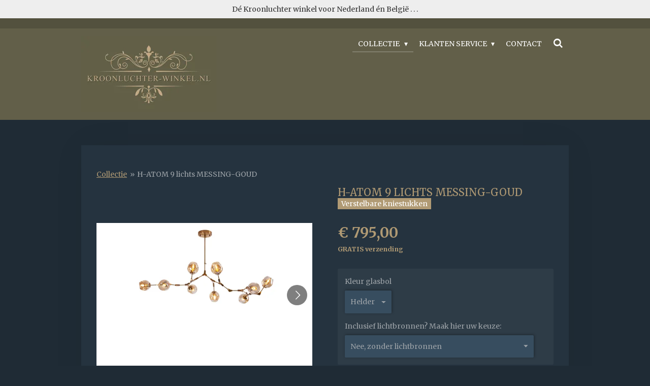

--- FILE ---
content_type: text/html; charset=UTF-8
request_url: https://www.kroonluchter-winkel.nl/product/11351582/h-atom-9-lichts-messing-goud
body_size: 21001
content:
<!DOCTYPE html>
<html lang="nl">
    <head>
        <meta http-equiv="Content-Type" content="text/html; charset=utf-8">
        <meta name="viewport" content="width=device-width, initial-scale=1.0, maximum-scale=5.0">
        <meta http-equiv="X-UA-Compatible" content="IE=edge">
        <link rel="canonical" href="https://www.kroonluchter-winkel.nl/product/11351582/h-atom-9-lichts-messing-goud">
        <link rel="sitemap" type="application/xml" href="https://www.kroonluchter-winkel.nl/sitemap.xml">
        <meta property="og:title" content="H-Atom 9 Lichts MESSING | ATOOM Moleculen Design Hanglamp">
        <meta property="og:url" content="https://www.kroonluchter-winkel.nl/product/11351582/h-atom-9-lichts-messing-goud">
        <base href="https://www.kroonluchter-winkel.nl/">
        <meta name="description" property="og:description" content="Ben je op zoek naar een Moleculen lamp? Bij Kroonluchter-winkel vindt je de moderne Design H-ATOM lamp met 5, 7 of 9 lichtpunten. Deze ATOOM lamp is de perfecte mix tussen Industrieel en Minimalistisch. Door de verstelbare kniestukken is de lamp helemaal naar eigen hand te zetten. Vanaf € 365,- ">
                <script nonce="73305f8c8cabe943d1eb7b7aaf3028e8">
            
            window.JOUWWEB = window.JOUWWEB || {};
            window.JOUWWEB.application = window.JOUWWEB.application || {};
            window.JOUWWEB.application = {"backends":[{"domain":"jouwweb.nl","freeDomain":"jouwweb.site"},{"domain":"webador.com","freeDomain":"webadorsite.com"},{"domain":"webador.de","freeDomain":"webadorsite.com"},{"domain":"webador.fr","freeDomain":"webadorsite.com"},{"domain":"webador.es","freeDomain":"webadorsite.com"},{"domain":"webador.it","freeDomain":"webadorsite.com"},{"domain":"jouwweb.be","freeDomain":"jouwweb.site"},{"domain":"webador.ie","freeDomain":"webadorsite.com"},{"domain":"webador.co.uk","freeDomain":"webadorsite.com"},{"domain":"webador.at","freeDomain":"webadorsite.com"},{"domain":"webador.be","freeDomain":"webadorsite.com"},{"domain":"webador.ch","freeDomain":"webadorsite.com"},{"domain":"webador.ch","freeDomain":"webadorsite.com"},{"domain":"webador.mx","freeDomain":"webadorsite.com"},{"domain":"webador.com","freeDomain":"webadorsite.com"},{"domain":"webador.dk","freeDomain":"webadorsite.com"},{"domain":"webador.se","freeDomain":"webadorsite.com"},{"domain":"webador.no","freeDomain":"webadorsite.com"},{"domain":"webador.fi","freeDomain":"webadorsite.com"},{"domain":"webador.ca","freeDomain":"webadorsite.com"},{"domain":"webador.ca","freeDomain":"webadorsite.com"},{"domain":"webador.pl","freeDomain":"webadorsite.com"},{"domain":"webador.com.au","freeDomain":"webadorsite.com"},{"domain":"webador.nz","freeDomain":"webadorsite.com"}],"editorLocale":"nl-NL","editorTimezone":"Europe\/Amsterdam","editorLanguage":"nl","analytics4TrackingId":"G-E6PZPGE4QM","analyticsDimensions":[],"backendDomain":"www.jouwweb.nl","backendShortDomain":"jouwweb.nl","backendKey":"jouwweb-nl","freeWebsiteDomain":"jouwweb.site","noSsl":false,"build":{"reference":"1b845c2"},"linkHostnames":["www.jouwweb.nl","www.webador.com","www.webador.de","www.webador.fr","www.webador.es","www.webador.it","www.jouwweb.be","www.webador.ie","www.webador.co.uk","www.webador.at","www.webador.be","www.webador.ch","fr.webador.ch","www.webador.mx","es.webador.com","www.webador.dk","www.webador.se","www.webador.no","www.webador.fi","www.webador.ca","fr.webador.ca","www.webador.pl","www.webador.com.au","www.webador.nz"],"assetsUrl":"https:\/\/assets.jwwb.nl","loginUrl":"https:\/\/www.jouwweb.nl\/inloggen","publishUrl":"https:\/\/www.jouwweb.nl\/v2\/website\/668162\/publish-proxy","adminUserOrIp":false,"pricing":{"plans":{"lite":{"amount":"700","currency":"EUR"},"pro":{"amount":"1200","currency":"EUR"},"business":{"amount":"2400","currency":"EUR"}},"yearlyDiscount":{"price":{"amount":"0","currency":"EUR"},"ratio":0,"percent":"0%","discountPrice":{"amount":"0","currency":"EUR"},"termPricePerMonth":{"amount":"0","currency":"EUR"},"termPricePerYear":{"amount":"0","currency":"EUR"}}},"hcUrl":{"add-product-variants":"https:\/\/help.jouwweb.nl\/hc\/nl\/articles\/28594307773201","basic-vs-advanced-shipping":"https:\/\/help.jouwweb.nl\/hc\/nl\/articles\/28594268794257","html-in-head":"https:\/\/help.jouwweb.nl\/hc\/nl\/articles\/28594336422545","link-domain-name":"https:\/\/help.jouwweb.nl\/hc\/nl\/articles\/28594325307409","optimize-for-mobile":"https:\/\/help.jouwweb.nl\/hc\/nl\/articles\/28594312927121","seo":"https:\/\/help.jouwweb.nl\/hc\/nl\/sections\/28507243966737","transfer-domain-name":"https:\/\/help.jouwweb.nl\/hc\/nl\/articles\/28594325232657","website-not-secure":"https:\/\/help.jouwweb.nl\/hc\/nl\/articles\/28594252935825"}};
            window.JOUWWEB.brand = {"type":"jouwweb","name":"JouwWeb","domain":"JouwWeb.nl","supportEmail":"support@jouwweb.nl"};
                    
                window.JOUWWEB = window.JOUWWEB || {};
                window.JOUWWEB.websiteRendering = {"locale":"nl-NL","timezone":"Europe\/Amsterdam","routes":{"api\/upload\/product-field":"\/_api\/upload\/product-field","checkout\/cart":"\/winkelwagen","payment":"\/bestelling-afronden\/:publicOrderId","payment\/forward":"\/bestelling-afronden\/:publicOrderId\/forward","public-order":"\/bestelling\/:publicOrderId","checkout\/authorize":"\/winkelwagen\/authorize\/:gateway","wishlist":"\/verlanglijst"}};
                                                    window.JOUWWEB.website = {"id":668162,"locale":"nl-NL","enabled":true,"title":"D\u00e9 Kroonluchterwinkel voor Nederland \u00e9n Belgi\u00eb","hasTitle":true,"roleOfLoggedInUser":null,"ownerLocale":"nl-NL","plan":"pro","freeWebsiteDomain":"jouwweb.site","backendKey":"jouwweb-nl","currency":"EUR","defaultLocale":"nl-NL","url":"https:\/\/www.kroonluchter-winkel.nl\/","homepageSegmentId":2660974,"category":"webshop","isOffline":false,"isPublished":true,"locales":["nl-NL"],"allowed":{"ads":false,"credits":true,"externalLinks":true,"slideshow":true,"customDefaultSlideshow":true,"hostedAlbums":true,"moderators":true,"mailboxQuota":1,"statisticsVisitors":true,"statisticsDetailed":true,"statisticsMonths":3,"favicon":true,"password":true,"freeDomains":0,"freeMailAccounts":1,"canUseLanguages":false,"fileUpload":true,"legacyFontSize":false,"webshop":true,"products":-1,"imageText":true,"search":true,"audioUpload":true,"videoUpload":100,"allowDangerousForms":false,"allowHtmlCode":true,"mobileBar":true,"sidebar":true,"poll":false,"allowCustomForms":true,"allowBusinessListing":true,"allowCustomAnalytics":true,"allowAccountingLink":true,"digitalProducts":true,"sitemapElement":false},"mobileBar":{"enabled":true,"theme":"accent","email":{"active":true,"value":"info@kroonluchter-winkel.nl"},"location":{"active":true,"value":"Griftdijk Zuid 139, 6663BE Lent-Nijmegen"},"phone":{"active":false},"whatsapp":{"active":true,"value":"+31642542233"},"social":{"active":true,"network":"facebook","value":"https:\/\/nl-nl.facebook.com\/Kroonluchter-winkelnl-565416826820172\/"}},"webshop":{"enabled":true,"currency":"EUR","taxEnabled":true,"taxInclusive":true,"vatDisclaimerVisible":false,"orderNotice":"<p>Indien u speciale wensen heeft kunt u deze doorgeven via het Opmerkingen-veld in de laatste stap.<\/p>","orderConfirmation":"<p>BEDANKT VOOR UW BESTELLING!<br \/>\r\n<br \/>\r\nUw bestelproces is succesvol afgerond en de bestelling is in goede orde ontvangen.<br \/>\r\n<br \/>\r\nEen bevestiging van uw bestelling is gestuurd naar uw e-mailadres.<br \/>\r\n<br \/>\r\nWe houden u per e-mail op de hoogte van iedere statuswijziging tot dat je bestelling is verzonden.<br \/>\r\n<br \/>\r\nHeeft u nog vragen? Neem dan gerust contact met ons op, we helpen u graag verder.<\/p>","freeShipping":true,"freeShippingAmount":"50.00","shippingDisclaimerVisible":false,"pickupAllowed":true,"couponAllowed":true,"detailsPageAvailable":true,"socialMediaVisible":true,"termsPage":2455486,"termsPageUrl":"\/klanten-service\/algemene-voorwaarden","extraTerms":null,"pricingVisible":true,"orderButtonVisible":true,"shippingAdvanced":false,"shippingAdvancedBackEnd":false,"soldOutVisible":false,"backInStockNotificationEnabled":false,"canAddProducts":true,"nextOrderNumber":524,"allowedServicePoints":[],"sendcloudConfigured":false,"sendcloudFallbackPublicKey":"a3d50033a59b4a598f1d7ce7e72aafdf","taxExemptionAllowed":true,"invoiceComment":null,"emptyCartVisible":false,"minimumOrderPrice":null,"productNumbersEnabled":false,"wishlistEnabled":false,"hideTaxOnCart":false},"isTreatedAsWebshop":true};                            window.JOUWWEB.cart = {"products":[],"coupon":null,"shippingCountryCode":null,"shippingChoice":null,"breakdown":[]};                            window.JOUWWEB.scripts = ["website-rendering\/webshop"];                        window.parent.JOUWWEB.colorPalette = window.JOUWWEB.colorPalette;
        </script>
                <title>H-Atom 9 Lichts MESSING | ATOOM Moleculen Design Hanglamp</title>
                                            <link href="https://primary.jwwb.nl/public/x/y/v/temp-znspuwratouelmtgcvzb/touch-icon-iphone.png?bust=1467305649" rel="apple-touch-icon" sizes="60x60">                                                <link href="https://primary.jwwb.nl/public/x/y/v/temp-znspuwratouelmtgcvzb/touch-icon-ipad.png?bust=1467305649" rel="apple-touch-icon" sizes="76x76">                                                <link href="https://primary.jwwb.nl/public/x/y/v/temp-znspuwratouelmtgcvzb/touch-icon-iphone-retina.png?bust=1467305649" rel="apple-touch-icon" sizes="120x120">                                                <link href="https://primary.jwwb.nl/public/x/y/v/temp-znspuwratouelmtgcvzb/touch-icon-ipad-retina.png?bust=1467305649" rel="apple-touch-icon" sizes="152x152">                                                <link href="https://primary.jwwb.nl/public/x/y/v/temp-znspuwratouelmtgcvzb/favicon.png?bust=1467305649" rel="shortcut icon">                                                <link href="https://primary.jwwb.nl/public/x/y/v/temp-znspuwratouelmtgcvzb/favicon.png?bust=1467305649" rel="icon">                                        <meta property="og:image" content="https&#x3A;&#x2F;&#x2F;primary.jwwb.nl&#x2F;public&#x2F;x&#x2F;y&#x2F;v&#x2F;temp-znspuwratouelmtgcvzb&#x2F;4keiff&#x2F;h-atom9lichtsmessingatoommoleculendesignlamp.jpg&#x3F;enable-io&#x3D;true&amp;enable&#x3D;upscale&amp;fit&#x3D;bounds&amp;width&#x3D;1200">
                    <meta property="og:image" content="https&#x3A;&#x2F;&#x2F;primary.jwwb.nl&#x2F;public&#x2F;x&#x2F;y&#x2F;v&#x2F;temp-znspuwratouelmtgcvzb&#x2F;namqf1&#x2F;h-atom9lichtsgeborsteldmessingatoommoleculendesignhanglamp.jpg">
                    <meta property="og:image" content="https&#x3A;&#x2F;&#x2F;primary.jwwb.nl&#x2F;public&#x2F;x&#x2F;y&#x2F;v&#x2F;temp-znspuwratouelmtgcvzb&#x2F;s6jpjw&#x2F;verstelbarekniestukkenvandeh-atomatoommoleculendesign-8.webp">
                    <meta property="og:image" content="https&#x3A;&#x2F;&#x2F;primary.jwwb.nl&#x2F;public&#x2F;x&#x2F;y&#x2F;v&#x2F;temp-znspuwratouelmtgcvzb&#x2F;w864zz&#x2F;dimbarelede27st64spiral-47.png">
                    <meta property="og:image" content="https&#x3A;&#x2F;&#x2F;primary.jwwb.nl&#x2F;public&#x2F;x&#x2F;y&#x2F;v&#x2F;temp-znspuwratouelmtgcvzb&#x2F;jcossv&#x2F;glasbollenvoordeh-atomlampen-10.png&#x3F;enable-io&#x3D;true&amp;enable&#x3D;upscale&amp;fit&#x3D;bounds&amp;width&#x3D;1200">
                    <meta property="og:image" content="https&#x3A;&#x2F;&#x2F;primary.jwwb.nl&#x2F;public&#x2F;x&#x2F;y&#x2F;v&#x2F;temp-znspuwratouelmtgcvzb&#x2F;img_1060-high-nkzb0g.jpg&#x3F;enable-io&#x3D;true&amp;enable&#x3D;upscale&amp;fit&#x3D;bounds&amp;width&#x3D;1200">
                    <meta property="og:image" content="https&#x3A;&#x2F;&#x2F;primary.jwwb.nl&#x2F;public&#x2F;x&#x2F;y&#x2F;v&#x2F;temp-znspuwratouelmtgcvzb&#x2F;artisjok-lb046-12-1-ambachtelijk-zilver-leclercq-bouwman-online-bij-kroonluchter-winkel-sfeerfoto-high-s7agee.png">
                    <meta property="og:image" content="https&#x3A;&#x2F;&#x2F;primary.jwwb.nl&#x2F;public&#x2F;x&#x2F;y&#x2F;v&#x2F;temp-znspuwratouelmtgcvzb&#x2F;image-high.png">
                    <meta property="og:image" content="https&#x3A;&#x2F;&#x2F;primary.jwwb.nl&#x2F;public&#x2F;x&#x2F;y&#x2F;v&#x2F;temp-znspuwratouelmtgcvzb&#x2F;kroonluchters-koop-je-bij-kroonluchter-winkel-nl-high.png&#x3F;enable-io&#x3D;true&amp;enable&#x3D;upscale&amp;fit&#x3D;bounds&amp;width&#x3D;1200">
                    <meta property="og:image" content="https&#x3A;&#x2F;&#x2F;primary.jwwb.nl&#x2F;public&#x2F;x&#x2F;y&#x2F;v&#x2F;temp-znspuwratouelmtgcvzb&#x2F;img_0009-high.jpg&#x3F;enable-io&#x3D;true&amp;enable&#x3D;upscale&amp;fit&#x3D;bounds&amp;width&#x3D;1200">
                    <meta property="og:image" content="https&#x3A;&#x2F;&#x2F;primary.jwwb.nl&#x2F;public&#x2F;x&#x2F;y&#x2F;v&#x2F;temp-znspuwratouelmtgcvzb&#x2F;blow-van-leclercq-en-bouwman-verkrijgbaar-bij-kroonluchter-winkel-high.png">
                    <meta property="og:image" content="https&#x3A;&#x2F;&#x2F;primary.jwwb.nl&#x2F;public&#x2F;x&#x2F;y&#x2F;v&#x2F;temp-znspuwratouelmtgcvzb&#x2F;k06xsp&#x2F;Kroonluchter-winkel-lent-nijmegen-2016-5.jpg&#x3F;enable-io&#x3D;true&amp;enable&#x3D;upscale&amp;fit&#x3D;bounds&amp;width&#x3D;1200">
                                    <meta name="twitter:card" content="summary_large_image">
                        <meta property="twitter:image" content="https&#x3A;&#x2F;&#x2F;primary.jwwb.nl&#x2F;public&#x2F;x&#x2F;y&#x2F;v&#x2F;temp-znspuwratouelmtgcvzb&#x2F;4keiff&#x2F;h-atom9lichtsmessingatoommoleculendesignlamp.jpg&#x3F;enable-io&#x3D;true&amp;enable&#x3D;upscale&amp;fit&#x3D;bounds&amp;width&#x3D;1200">
                                                    <meta name="google-site-verification" content="KPl317HxFg4a8d6pez7W5dFD8M7xoyn7BzF4nE9xH9M">
<meta name="p:domain_verify" content="70c03917744497c44944478841fd1b00">
<meta name="description" content="Kroonluchter-winkel De Grootste betaalbare kristal kroonluchter aanbieder van Nederland en BelgiÃÂÃÂÃÂÃÂ«. Een Kroonluchter koop je veilig en  voordeliger online bij Kroonluchter-winkel">
<meta name="author" content="Lankal Spiegels met meer ...">
<meta name="robots" content="index, follow">
<meta name="robots" content="noydir">
<meta name="revisit-after" content="3 days">
<title>Kroonluchter-winkel De Grootste betaalbare Kroonluchter aanbieder van NL. Kroonluchter kopen online</title>
<!-- Kroonluchter-winkel,  -->                            <script src="https://www.googletagmanager.com/gtag/js?id=UA-116174191-1" nonce="73305f8c8cabe943d1eb7b7aaf3028e8" data-turbo-track="reload" async></script>
<script src="https://plausible.io/js/script.manual.js" nonce="73305f8c8cabe943d1eb7b7aaf3028e8" data-turbo-track="reload" defer data-domain="shard12.jouwweb.nl"></script>
<link rel="stylesheet" type="text/css" href="https://gfonts.jwwb.nl/css?display=fallback&amp;family=Merriweather%3A400%2C700%2C400italic%2C700italic" nonce="73305f8c8cabe943d1eb7b7aaf3028e8" data-turbo-track="dynamic">
<script src="https://assets.jwwb.nl/assets/build/website-rendering/nl-NL.js?bust=af8dcdef13a1895089e9" nonce="73305f8c8cabe943d1eb7b7aaf3028e8" data-turbo-track="reload" defer></script>
<script src="https://assets.jwwb.nl/assets/website-rendering/runtime.d9e65c74d3b5e295ad0f.js?bust=5de238b33c4b1a20f3c0" nonce="73305f8c8cabe943d1eb7b7aaf3028e8" data-turbo-track="reload" defer></script>
<script src="https://assets.jwwb.nl/assets/website-rendering/103.3d75ec3708e54af67f50.js?bust=cb0aa3c978e146edbd0d" nonce="73305f8c8cabe943d1eb7b7aaf3028e8" data-turbo-track="reload" defer></script>
<script src="https://assets.jwwb.nl/assets/website-rendering/main.bcab55bcfe2c590dc3f8.js?bust=b6d9535978efcc7ec6e9" nonce="73305f8c8cabe943d1eb7b7aaf3028e8" data-turbo-track="reload" defer></script>
<link rel="preload" href="https://assets.jwwb.nl/assets/website-rendering/styles.e3fbacb39e54ae23f98d.css?bust=0288a9a53dd3ec3062c5" as="style">
<link rel="preload" href="https://assets.jwwb.nl/assets/website-rendering/fonts/icons-website-rendering/font/website-rendering.woff2?bust=bd2797014f9452dadc8e" as="font" crossorigin>
<link rel="preconnect" href="https://gfonts.jwwb.nl">
<link rel="stylesheet" type="text/css" href="https://assets.jwwb.nl/assets/website-rendering/styles.e3fbacb39e54ae23f98d.css?bust=0288a9a53dd3ec3062c5" nonce="73305f8c8cabe943d1eb7b7aaf3028e8" data-turbo-track="dynamic">
<link rel="preconnect" href="https://assets.jwwb.nl">
<link rel="preconnect" href="https://www.google-analytics.com">
<link rel="stylesheet" type="text/css" href="https://primary.jwwb.nl/public/x/y/v/temp-znspuwratouelmtgcvzb/style.css?bust=1768049032" nonce="73305f8c8cabe943d1eb7b7aaf3028e8" data-turbo-track="dynamic">    </head>
    <body
        id="top"
        class="jw-is-no-slideshow jw-header-is-image jw-is-segment-product jw-is-frontend jw-is-no-sidebar jw-is-messagebar jw-is-no-touch-device jw-is-no-mobile"
                                    data-jouwweb-page="11351582"
                                                data-jouwweb-segment-id="11351582"
                                                data-jouwweb-segment-type="product"
                                                data-template-threshold="960"
                                                data-template-name="manicure&#x7C;variation_2"
                            itemscope
        itemtype="https://schema.org/Product"
    >
                                    <meta itemprop="url" content="https://www.kroonluchter-winkel.nl/product/11351582/h-atom-9-lichts-messing-goud">
        <div class="jw-background"></div>
        <div class="jw-body">
            <div class="jw-mobile-menu jw-mobile-is-logo js-mobile-menu">
            <button
            type="button"
            class="jw-mobile-menu__button jw-mobile-toggle"
            aria-label="Open / sluit menu"
        >
            <span class="jw-icon-burger"></span>
        </button>
        <div class="jw-mobile-header jw-mobile-header--image">
        <a            class="jw-mobile-header-content"
                            href="/"
                        >
                            <img class="jw-mobile-logo jw-mobile-logo--landscape" src="https://primary.jwwb.nl/public/x/y/v/temp-znspuwratouelmtgcvzb/u00y6n/logo-2017-color-021-2.png?enable-io=true&amp;enable=upscale&amp;height=70" srcset="https://primary.jwwb.nl/public/x/y/v/temp-znspuwratouelmtgcvzb/u00y6n/logo-2017-color-021-2.png?enable-io=true&amp;enable=upscale&amp;height=70 1x, https://primary.jwwb.nl/public/x/y/v/temp-znspuwratouelmtgcvzb/u00y6n/logo-2017-color-021-2.png?enable-io=true&amp;enable=upscale&amp;height=140&amp;quality=70 2x" alt="Dé Kroonluchterwinkel voor Nederland én België" title="Dé Kroonluchterwinkel voor Nederland én België">                                </a>
    </div>

        <a
        href="/winkelwagen"
        class="jw-mobile-menu__button jw-mobile-header-cart jw-mobile-header-cart--hidden jw-mobile-menu__button--dummy">
        <span class="jw-icon-badge-wrapper">
            <span class="website-rendering-icon-basket"></span>
            <span class="jw-icon-badge hidden"></span>
        </span>
    </a>
    
    </div>
    <div class="jw-mobile-menu-search jw-mobile-menu-search--hidden">
        <form
            action="/zoeken"
            method="get"
            class="jw-mobile-menu-search__box"
        >
            <input
                type="text"
                name="q"
                value=""
                placeholder="Zoeken..."
                class="jw-mobile-menu-search__input"
            >
            <button type="submit" class="jw-btn jw-btn--style-flat jw-mobile-menu-search__button">
                <span class="website-rendering-icon-search"></span>
            </button>
            <button type="button" class="jw-btn jw-btn--style-flat jw-mobile-menu-search__button js-cancel-search">
                <span class="website-rendering-icon-cancel"></span>
            </button>
        </form>
    </div>
            <div class="message-bar message-bar--light"><div class="message-bar__container"><p class="message-bar-text">Dé Kroonluchter winkel voor Nederland én België . . .</p></div></div><header class="header">
    <div class="header-top"></div>
    <div class="inner jw-menu-collapse js-topbar-content-container">
        <div class="jw-header-logo">
            <div
    id="jw-header-image-container"
    class="jw-header jw-header-image jw-header-image-toggle"
    style="flex-basis: 266px; max-width: 266px; flex-shrink: 1;"
>
            <a href="/">
        <img id="jw-header-image" data-image-id="10383189" srcset="https://primary.jwwb.nl/public/x/y/v/temp-znspuwratouelmtgcvzb/u00y6n/logo-2017-color-021-2.png?enable-io=true&amp;width=266 266w, https://primary.jwwb.nl/public/x/y/v/temp-znspuwratouelmtgcvzb/u00y6n/logo-2017-color-021-2.png?enable-io=true&amp;width=532 532w" class="jw-header-image" title="Dé Kroonluchterwinkel voor Nederland én België" style="" sizes="266px" width="266" height="150" intrinsicsize="266.00 x 150.00" alt="Dé Kroonluchterwinkel voor Nederland én België">                </a>
    </div>
        <div
    class="jw-header jw-header-title-container jw-header-text jw-header-text-toggle"
    data-stylable="true"
>
    <a        id="jw-header-title"
        class="jw-header-title"
                    href="/"
            >
        Kroonluchter-winkel    </a>
</div>
</div>
        <nav class="menu jw-menu-copy">
            <ul
    id="jw-menu"
    class="jw-menu jw-menu-horizontal"
            >
            <li
    class="jw-menu-item jw-menu-has-submenu jw-menu-is-active"
>
        <a        class="jw-menu-link js-active-menu-item"
        href="/"                                            data-page-link-id="2660974"
                            >
                <span class="">
            Collectie        </span>
                    <span class="jw-arrow jw-arrow-toplevel"></span>
            </a>
                    <ul
            class="jw-submenu"
                    >
                            <li
    class="jw-menu-item"
>
        <a        class="jw-menu-link"
        href="/leclercq-bouwman"                                            data-page-link-id="8492807"
                            >
                <span class="">
            Leclercq &amp; Bouwman        </span>
            </a>
                </li>
                            <li
    class="jw-menu-item jw-menu-has-submenu"
>
        <a        class="jw-menu-link"
        href="/design-lampen"                                            data-page-link-id="2455963"
                            >
                <span class="">
            Design Lampen        </span>
                    <span class="jw-arrow"></span>
            </a>
                    <ul
            class="jw-submenu"
                    >
                            <li
    class="jw-menu-item"
>
        <a        class="jw-menu-link"
        href="/design-lampen/design-tafel-vloerlampen"                                            data-page-link-id="2455973"
                            >
                <span class="">
            Design Tafel- &amp; Vloerlampen        </span>
            </a>
                </li>
                    </ul>
        </li>
                            <li
    class="jw-menu-item"
>
        <a        class="jw-menu-link"
        href="/dino-eggs"                                            data-page-link-id="14530526"
                            >
                <span class="">
            Dino Eggs        </span>
            </a>
                </li>
                            <li
    class="jw-menu-item jw-menu-has-submenu"
>
        <a        class="jw-menu-link"
        href="/zakkroonluchters"                                            data-page-link-id="2455955"
                            >
                <span class="">
            Zakkroonluchters        </span>
                    <span class="jw-arrow"></span>
            </a>
                    <ul
            class="jw-submenu"
                    >
                            <li
    class="jw-menu-item"
>
        <a        class="jw-menu-link"
        href="/zakkroonluchters/grote-zakkroonluchters"                                            data-page-link-id="15045914"
                            >
                <span class="">
            Grote zakkroonluchters        </span>
            </a>
                </li>
                            <li
    class="jw-menu-item"
>
        <a        class="jw-menu-link"
        href="/zakkroonluchters/vintage-en-antieke-zakkroonluchters"                                            data-page-link-id="15046105"
                            >
                <span class="">
            Vintage en antieke zakkroonluchters        </span>
            </a>
                </li>
                            <li
    class="jw-menu-item"
>
        <a        class="jw-menu-link"
        href="/zakkroonluchters/kristal-plafonnieres"                                            data-page-link-id="2469625"
                            >
                <span class="">
            Kristal Plafonnieres        </span>
            </a>
                </li>
                            <li
    class="jw-menu-item"
>
        <a        class="jw-menu-link"
        href="/zakkroonluchters/kristal-wandlampjes"                                            data-page-link-id="2469624"
                            >
                <span class="">
            Kristal Wandlampjes        </span>
            </a>
                </li>
                            <li
    class="jw-menu-item"
>
        <a        class="jw-menu-link"
        href="/zakkroonluchters/kristal-vloerlamp"                                            data-page-link-id="2780900"
                            >
                <span class="">
            Kristal Vloerlamp        </span>
            </a>
                </li>
                    </ul>
        </li>
                            <li
    class="jw-menu-item"
>
        <a        class="jw-menu-link"
        href="/maria-theresia-kroonluchters"                                            data-page-link-id="2455957"
                            >
                <span class="">
            Maria Theresia Kroonluchters        </span>
            </a>
                </li>
                            <li
    class="jw-menu-item"
>
        <a        class="jw-menu-link"
        href="/modern-classic-kroonluchters"                                            data-page-link-id="2455961"
                            >
                <span class="">
            Modern Classic Kroonluchters        </span>
            </a>
                </li>
                            <li
    class="jw-menu-item"
>
        <a        class="jw-menu-link"
        href="/ostrich-struisvogel-veren-lamp"                                            data-page-link-id="15523388"
                            >
                <span class="">
            &#039;OSTRICH&#039; Struisvogel-veren lamp        </span>
            </a>
                </li>
                            <li
    class="jw-menu-item"
>
        <a        class="jw-menu-link"
        href="/vide-lampen"                                            data-page-link-id="2455964"
                            >
                <span class="">
            Vide Lampen        </span>
            </a>
                </li>
                            <li
    class="jw-menu-item"
>
        <a        class="jw-menu-link"
        href="/industrieel-lifestyle-lampen"                                            data-page-link-id="2674622"
                            >
                <span class="">
            Industrieel &amp; Lifestyle Lampen        </span>
            </a>
                </li>
                            <li
    class="jw-menu-item"
>
        <a        class="jw-menu-link"
        href="/accessoires"                                            data-page-link-id="2455968"
                            >
                <span class="">
            Accessoires        </span>
            </a>
                </li>
                            <li
    class="jw-menu-item"
>
        <a        class="jw-menu-link"
        href="/sale-actie-sale"                                            data-page-link-id="2761311"
                            >
                <span class="">
            SALE ACTIE - Sale        </span>
            </a>
                </li>
                    </ul>
        </li>
            <li
    class="jw-menu-item jw-menu-has-submenu"
>
        <a        class="jw-menu-link"
        href="/klanten-service"                                            data-page-link-id="2455477"
                            >
                <span class="">
            Klanten Service        </span>
                    <span class="jw-arrow jw-arrow-toplevel"></span>
            </a>
                    <ul
            class="jw-submenu"
                    >
                            <li
    class="jw-menu-item"
>
        <a        class="jw-menu-link"
        href="/klanten-service/gratis-bezorgen"                                            data-page-link-id="2462472"
                            >
                <span class="">
            Gratis Bezorgen        </span>
            </a>
                </li>
                            <li
    class="jw-menu-item"
>
        <a        class="jw-menu-link"
        href="/klanten-service/betaalmethodes-bestellen"                                            data-page-link-id="2468929"
                            >
                <span class="">
            Betaalmethodes &amp; Bestellen        </span>
            </a>
                </li>
                            <li
    class="jw-menu-item jw-menu-has-submenu"
>
        <a        class="jw-menu-link"
        href="/klanten-service/hoeveel-kan-ik-met-led-besparen"                                            data-page-link-id="2550813"
                            >
                <span class="">
            Hoeveel kan ik met LED besparen        </span>
                    <span class="jw-arrow"></span>
            </a>
                    <ul
            class="jw-submenu"
                    >
                            <li
    class="jw-menu-item"
>
        <a        class="jw-menu-link"
        href="/klanten-service/hoeveel-kan-ik-met-led-besparen/g4-10watt-halogeen"                                            data-page-link-id="2550878"
                            >
                <span class="">
            G4 10Watt Halogeen        </span>
            </a>
                </li>
                            <li
    class="jw-menu-item"
>
        <a        class="jw-menu-link"
        href="/klanten-service/hoeveel-kan-ik-met-led-besparen/e-14-15watt-cosy-lihgt"                                            data-page-link-id="2550881"
                            >
                <span class="">
            E-14 15Watt Cosy Lihgt        </span>
            </a>
                </li>
                    </ul>
        </li>
                            <li
    class="jw-menu-item"
>
        <a        class="jw-menu-link"
        href="/klanten-service/levertijd"                                            data-page-link-id="2455483"
                            >
                <span class="">
            Levertijd        </span>
            </a>
                </li>
                            <li
    class="jw-menu-item"
>
        <a        class="jw-menu-link"
        href="/klanten-service/hoe-maak-ik-mijn-kroonluchter-schoon"                                            data-page-link-id="2784798"
                            >
                <span class="">
            Hoe maak ik mijn Kroonluchter schoon ?        </span>
            </a>
                </li>
                            <li
    class="jw-menu-item"
>
        <a        class="jw-menu-link"
        href="/klanten-service/algemene-voorwaarden"                                            data-page-link-id="2455486"
                            >
                <span class="">
            Algemene voorwaarden        </span>
            </a>
                </li>
                            <li
    class="jw-menu-item"
>
        <a        class="jw-menu-link"
        href="/klanten-service/bedrijfsgegevens"                                            data-page-link-id="2455817"
                            >
                <span class="">
            Bedrijfsgegevens        </span>
            </a>
                </li>
                    </ul>
        </li>
            <li
    class="jw-menu-item"
>
        <a        class="jw-menu-link"
        href="/contact"                                            data-page-link-id="2455458"
                            >
                <span class="">
            Contact        </span>
            </a>
                </li>
            <li
    class="jw-menu-item jw-menu-search-item"
>
        <button        class="jw-menu-link jw-menu-link--icon jw-text-button"
                                                                    title="Zoeken"
            >
                                <span class="website-rendering-icon-search"></span>
                            <span class="hidden-desktop-horizontal-menu">
            Zoeken        </span>
            </button>
                
            <div class="jw-popover-container jw-popover-container--inline is-hidden">
                <div class="jw-popover-backdrop"></div>
                <div class="jw-popover">
                    <div class="jw-popover__arrow"></div>
                    <div class="jw-popover__content jw-section-white">
                        <form  class="jw-search" action="/zoeken" method="get">
                            
                            <input class="jw-search__input" type="text" name="q" value="" placeholder="Zoeken..." >
                            <button class="jw-search__submit" type="submit">
                                <span class="website-rendering-icon-search"></span>
                            </button>
                        </form>
                    </div>
                </div>
            </div>
                        </li>
            <li
    class="jw-menu-item js-menu-cart-item jw-menu-cart-item--hidden"
>
        <a        class="jw-menu-link jw-menu-link--icon"
        href="/winkelwagen"                                                            title="Winkelwagen"
            >
                                    <span class="jw-icon-badge-wrapper">
                        <span class="website-rendering-icon-basket"></span>
                                            <span class="jw-icon-badge hidden">
                    0                </span>
                            <span class="hidden-desktop-horizontal-menu">
            Winkelwagen        </span>
            </a>
                </li>
    
    </ul>

    <script nonce="73305f8c8cabe943d1eb7b7aaf3028e8" id="jw-mobile-menu-template" type="text/template">
        <ul id="jw-menu" class="jw-menu jw-menu-horizontal jw-menu-spacing--mobile-bar">
                            <li
    class="jw-menu-item jw-menu-search-item"
>
                
                 <li class="jw-menu-item jw-mobile-menu-search-item">
                    <form class="jw-search" action="/zoeken" method="get">
                        <input class="jw-search__input" type="text" name="q" value="" placeholder="Zoeken...">
                        <button class="jw-search__submit" type="submit">
                            <span class="website-rendering-icon-search"></span>
                        </button>
                    </form>
                </li>
                        </li>
                            <li
    class="jw-menu-item jw-menu-has-submenu jw-menu-is-active"
>
        <a        class="jw-menu-link js-active-menu-item"
        href="/"                                            data-page-link-id="2660974"
                            >
                <span class="">
            Collectie        </span>
                    <span class="jw-arrow jw-arrow-toplevel"></span>
            </a>
                    <ul
            class="jw-submenu"
                    >
                            <li
    class="jw-menu-item"
>
        <a        class="jw-menu-link"
        href="/leclercq-bouwman"                                            data-page-link-id="8492807"
                            >
                <span class="">
            Leclercq &amp; Bouwman        </span>
            </a>
                </li>
                            <li
    class="jw-menu-item jw-menu-has-submenu"
>
        <a        class="jw-menu-link"
        href="/design-lampen"                                            data-page-link-id="2455963"
                            >
                <span class="">
            Design Lampen        </span>
                    <span class="jw-arrow"></span>
            </a>
                    <ul
            class="jw-submenu"
                    >
                            <li
    class="jw-menu-item"
>
        <a        class="jw-menu-link"
        href="/design-lampen/design-tafel-vloerlampen"                                            data-page-link-id="2455973"
                            >
                <span class="">
            Design Tafel- &amp; Vloerlampen        </span>
            </a>
                </li>
                    </ul>
        </li>
                            <li
    class="jw-menu-item"
>
        <a        class="jw-menu-link"
        href="/dino-eggs"                                            data-page-link-id="14530526"
                            >
                <span class="">
            Dino Eggs        </span>
            </a>
                </li>
                            <li
    class="jw-menu-item jw-menu-has-submenu"
>
        <a        class="jw-menu-link"
        href="/zakkroonluchters"                                            data-page-link-id="2455955"
                            >
                <span class="">
            Zakkroonluchters        </span>
                    <span class="jw-arrow"></span>
            </a>
                    <ul
            class="jw-submenu"
                    >
                            <li
    class="jw-menu-item"
>
        <a        class="jw-menu-link"
        href="/zakkroonluchters/grote-zakkroonluchters"                                            data-page-link-id="15045914"
                            >
                <span class="">
            Grote zakkroonluchters        </span>
            </a>
                </li>
                            <li
    class="jw-menu-item"
>
        <a        class="jw-menu-link"
        href="/zakkroonluchters/vintage-en-antieke-zakkroonluchters"                                            data-page-link-id="15046105"
                            >
                <span class="">
            Vintage en antieke zakkroonluchters        </span>
            </a>
                </li>
                            <li
    class="jw-menu-item"
>
        <a        class="jw-menu-link"
        href="/zakkroonluchters/kristal-plafonnieres"                                            data-page-link-id="2469625"
                            >
                <span class="">
            Kristal Plafonnieres        </span>
            </a>
                </li>
                            <li
    class="jw-menu-item"
>
        <a        class="jw-menu-link"
        href="/zakkroonluchters/kristal-wandlampjes"                                            data-page-link-id="2469624"
                            >
                <span class="">
            Kristal Wandlampjes        </span>
            </a>
                </li>
                            <li
    class="jw-menu-item"
>
        <a        class="jw-menu-link"
        href="/zakkroonluchters/kristal-vloerlamp"                                            data-page-link-id="2780900"
                            >
                <span class="">
            Kristal Vloerlamp        </span>
            </a>
                </li>
                    </ul>
        </li>
                            <li
    class="jw-menu-item"
>
        <a        class="jw-menu-link"
        href="/maria-theresia-kroonluchters"                                            data-page-link-id="2455957"
                            >
                <span class="">
            Maria Theresia Kroonluchters        </span>
            </a>
                </li>
                            <li
    class="jw-menu-item"
>
        <a        class="jw-menu-link"
        href="/modern-classic-kroonluchters"                                            data-page-link-id="2455961"
                            >
                <span class="">
            Modern Classic Kroonluchters        </span>
            </a>
                </li>
                            <li
    class="jw-menu-item"
>
        <a        class="jw-menu-link"
        href="/ostrich-struisvogel-veren-lamp"                                            data-page-link-id="15523388"
                            >
                <span class="">
            &#039;OSTRICH&#039; Struisvogel-veren lamp        </span>
            </a>
                </li>
                            <li
    class="jw-menu-item"
>
        <a        class="jw-menu-link"
        href="/vide-lampen"                                            data-page-link-id="2455964"
                            >
                <span class="">
            Vide Lampen        </span>
            </a>
                </li>
                            <li
    class="jw-menu-item"
>
        <a        class="jw-menu-link"
        href="/industrieel-lifestyle-lampen"                                            data-page-link-id="2674622"
                            >
                <span class="">
            Industrieel &amp; Lifestyle Lampen        </span>
            </a>
                </li>
                            <li
    class="jw-menu-item"
>
        <a        class="jw-menu-link"
        href="/accessoires"                                            data-page-link-id="2455968"
                            >
                <span class="">
            Accessoires        </span>
            </a>
                </li>
                            <li
    class="jw-menu-item"
>
        <a        class="jw-menu-link"
        href="/sale-actie-sale"                                            data-page-link-id="2761311"
                            >
                <span class="">
            SALE ACTIE - Sale        </span>
            </a>
                </li>
                    </ul>
        </li>
                            <li
    class="jw-menu-item jw-menu-has-submenu"
>
        <a        class="jw-menu-link"
        href="/klanten-service"                                            data-page-link-id="2455477"
                            >
                <span class="">
            Klanten Service        </span>
                    <span class="jw-arrow jw-arrow-toplevel"></span>
            </a>
                    <ul
            class="jw-submenu"
                    >
                            <li
    class="jw-menu-item"
>
        <a        class="jw-menu-link"
        href="/klanten-service/gratis-bezorgen"                                            data-page-link-id="2462472"
                            >
                <span class="">
            Gratis Bezorgen        </span>
            </a>
                </li>
                            <li
    class="jw-menu-item"
>
        <a        class="jw-menu-link"
        href="/klanten-service/betaalmethodes-bestellen"                                            data-page-link-id="2468929"
                            >
                <span class="">
            Betaalmethodes &amp; Bestellen        </span>
            </a>
                </li>
                            <li
    class="jw-menu-item jw-menu-has-submenu"
>
        <a        class="jw-menu-link"
        href="/klanten-service/hoeveel-kan-ik-met-led-besparen"                                            data-page-link-id="2550813"
                            >
                <span class="">
            Hoeveel kan ik met LED besparen        </span>
                    <span class="jw-arrow"></span>
            </a>
                    <ul
            class="jw-submenu"
                    >
                            <li
    class="jw-menu-item"
>
        <a        class="jw-menu-link"
        href="/klanten-service/hoeveel-kan-ik-met-led-besparen/g4-10watt-halogeen"                                            data-page-link-id="2550878"
                            >
                <span class="">
            G4 10Watt Halogeen        </span>
            </a>
                </li>
                            <li
    class="jw-menu-item"
>
        <a        class="jw-menu-link"
        href="/klanten-service/hoeveel-kan-ik-met-led-besparen/e-14-15watt-cosy-lihgt"                                            data-page-link-id="2550881"
                            >
                <span class="">
            E-14 15Watt Cosy Lihgt        </span>
            </a>
                </li>
                    </ul>
        </li>
                            <li
    class="jw-menu-item"
>
        <a        class="jw-menu-link"
        href="/klanten-service/levertijd"                                            data-page-link-id="2455483"
                            >
                <span class="">
            Levertijd        </span>
            </a>
                </li>
                            <li
    class="jw-menu-item"
>
        <a        class="jw-menu-link"
        href="/klanten-service/hoe-maak-ik-mijn-kroonluchter-schoon"                                            data-page-link-id="2784798"
                            >
                <span class="">
            Hoe maak ik mijn Kroonluchter schoon ?        </span>
            </a>
                </li>
                            <li
    class="jw-menu-item"
>
        <a        class="jw-menu-link"
        href="/klanten-service/algemene-voorwaarden"                                            data-page-link-id="2455486"
                            >
                <span class="">
            Algemene voorwaarden        </span>
            </a>
                </li>
                            <li
    class="jw-menu-item"
>
        <a        class="jw-menu-link"
        href="/klanten-service/bedrijfsgegevens"                                            data-page-link-id="2455817"
                            >
                <span class="">
            Bedrijfsgegevens        </span>
            </a>
                </li>
                    </ul>
        </li>
                            <li
    class="jw-menu-item"
>
        <a        class="jw-menu-link"
        href="/contact"                                            data-page-link-id="2455458"
                            >
                <span class="">
            Contact        </span>
            </a>
                </li>
            
                    </ul>
    </script>
        </nav>
    </div>
</header>
<div class="wrapper">
        <div class="main-content inner">
            
<main class="block-content">
    <div data-section-name="content" class="jw-section jw-section-content jw-responsive">
        <div class="jw-strip jw-strip--default jw-strip--style-color jw-strip--primary jw-strip--color-default jw-strip--padding-start"><div class="jw-strip__content-container"><div class="jw-strip__content jw-responsive">    
                        <nav class="jw-breadcrumbs" aria-label="Kruimelpad"><ol><li><a href="/" class="jw-breadcrumbs__link">Collectie</a></li><li><span class="jw-breadcrumbs__separator" aria-hidden="true">&raquo;</span><a href="/product/11351582/h-atom-9-lichts-messing-goud" class="jw-breadcrumbs__link jw-breadcrumbs__link--current" aria-current="page">H-ATOM 9 lichts MESSING-GOUD</a></li></ol></nav>    <div
        class="product-page js-product-container"
        data-webshop-product="&#x7B;&quot;id&quot;&#x3A;11351582,&quot;title&quot;&#x3A;&quot;H-ATOM&#x20;9&#x20;lichts&#x20;MESSING-GOUD&quot;,&quot;url&quot;&#x3A;&quot;&#x5C;&#x2F;product&#x5C;&#x2F;11351582&#x5C;&#x2F;h-atom-9-lichts-messing-goud&quot;,&quot;variants&quot;&#x3A;&#x5B;&#x7B;&quot;id&quot;&#x3A;38292383,&quot;stock&quot;&#x3A;0,&quot;limited&quot;&#x3A;false,&quot;propertyValueIds&quot;&#x3A;&#x5B;15681298,15681301&#x5D;,&quot;freeShippingMotivator&quot;&#x3A;true&#x7D;,&#x7B;&quot;id&quot;&#x3A;38292384,&quot;stock&quot;&#x3A;0,&quot;limited&quot;&#x3A;false,&quot;propertyValueIds&quot;&#x3A;&#x5B;15681298,15681302&#x5D;,&quot;freeShippingMotivator&quot;&#x3A;true&#x7D;,&#x7B;&quot;id&quot;&#x3A;38292385,&quot;stock&quot;&#x3A;0,&quot;limited&quot;&#x3A;false,&quot;propertyValueIds&quot;&#x3A;&#x5B;15681299,15681301&#x5D;,&quot;freeShippingMotivator&quot;&#x3A;true&#x7D;,&#x7B;&quot;id&quot;&#x3A;38292386,&quot;stock&quot;&#x3A;0,&quot;limited&quot;&#x3A;false,&quot;propertyValueIds&quot;&#x3A;&#x5B;15681299,15681302&#x5D;,&quot;freeShippingMotivator&quot;&#x3A;true&#x7D;,&#x7B;&quot;id&quot;&#x3A;38292387,&quot;stock&quot;&#x3A;0,&quot;limited&quot;&#x3A;false,&quot;propertyValueIds&quot;&#x3A;&#x5B;15681300,15681301&#x5D;,&quot;freeShippingMotivator&quot;&#x3A;true&#x7D;,&#x7B;&quot;id&quot;&#x3A;38292388,&quot;stock&quot;&#x3A;0,&quot;limited&quot;&#x3A;false,&quot;propertyValueIds&quot;&#x3A;&#x5B;15681300,15681302&#x5D;,&quot;freeShippingMotivator&quot;&#x3A;true&#x7D;&#x5D;,&quot;image&quot;&#x3A;&#x7B;&quot;id&quot;&#x3A;90309006,&quot;url&quot;&#x3A;&quot;https&#x3A;&#x5C;&#x2F;&#x5C;&#x2F;primary.jwwb.nl&#x5C;&#x2F;public&#x5C;&#x2F;x&#x5C;&#x2F;y&#x5C;&#x2F;v&#x5C;&#x2F;temp-znspuwratouelmtgcvzb&#x5C;&#x2F;h-atom9lichtsmessingatoommoleculendesignlamp.jpg&quot;,&quot;width&quot;&#x3A;799,&quot;height&quot;&#x3A;533&#x7D;&#x7D;"
        data-is-detail-view="1"
    >
                <div class="product-page__top">
            <h1 class="product-page__heading" itemprop="name">
                H-ATOM 9 lichts MESSING-GOUD            </h1>
            <div class="product-sticker">Verstelbare kniestukken</div>                    </div>
                                <div class="product-page__image-container">
                <div
                    class="image-gallery"
                    role="group"
                    aria-roledescription="carousel"
                    aria-label="Productafbeeldingen"
                >
                    <div class="image-gallery__main">
                        <div
                            class="image-gallery__slides"
                            aria-live="polite"
                            aria-atomic="false"
                        >
                                                                                            <div
                                    class="image-gallery__slide-container"
                                    role="group"
                                    aria-roledescription="slide"
                                    aria-hidden="false"
                                    aria-label="1 van 5"
                                >
                                    <a
                                        class="image-gallery__slide-item"
                                        href="https://primary.jwwb.nl/public/x/y/v/temp-znspuwratouelmtgcvzb/4keiff/h-atom9lichtsmessingatoommoleculendesignlamp.jpg"
                                        data-width="1919"
                                        data-height="1279"
                                        data-image-id="90309006"
                                        tabindex="0"
                                    >
                                        <div class="image-gallery__slide-image">
                                            <img
                                                                                                    itemprop="image"
                                                    alt="H-ATOM&#x20;9&#x20;lichts&#x20;MESSING-GOUD"
                                                                                                src="https://primary.jwwb.nl/public/x/y/v/temp-znspuwratouelmtgcvzb/h-atom9lichtsmessingatoommoleculendesignlamp.jpg?enable-io=true&enable=upscale&width=600"
                                                srcset="https://primary.jwwb.nl/public/x/y/v/temp-znspuwratouelmtgcvzb/4keiff/h-atom9lichtsmessingatoommoleculendesignlamp.jpg?enable-io=true&width=600 600w"
                                                sizes="(min-width: 960px) 50vw, 100vw"
                                                width="1919"
                                                height="1279"
                                            >
                                        </div>
                                    </a>
                                </div>
                                                                                            <div
                                    class="image-gallery__slide-container"
                                    role="group"
                                    aria-roledescription="slide"
                                    aria-hidden="true"
                                    aria-label="2 van 5"
                                >
                                    <a
                                        class="image-gallery__slide-item"
                                        href="https://primary.jwwb.nl/public/x/y/v/temp-znspuwratouelmtgcvzb/namqf1/h-atom9lichtsgeborsteldmessingatoommoleculendesignhanglamp.jpg"
                                        data-width="800"
                                        data-height="600"
                                        data-image-id="90309162"
                                        tabindex="-1"
                                    >
                                        <div class="image-gallery__slide-image">
                                            <img
                                                                                                    alt=""
                                                                                                src="https://primary.jwwb.nl/public/x/y/v/temp-znspuwratouelmtgcvzb/h-atom9lichtsgeborsteldmessingatoommoleculendesignhanglamp.jpg?enable-io=true&enable=upscale&width=600"
                                                srcset="https://primary.jwwb.nl/public/x/y/v/temp-znspuwratouelmtgcvzb/namqf1/h-atom9lichtsgeborsteldmessingatoommoleculendesignhanglamp.jpg?enable-io=true&width=600 600w"
                                                sizes="(min-width: 960px) 50vw, 100vw"
                                                width="800"
                                                height="600"
                                            >
                                        </div>
                                    </a>
                                </div>
                                                                                            <div
                                    class="image-gallery__slide-container"
                                    role="group"
                                    aria-roledescription="slide"
                                    aria-hidden="true"
                                    aria-label="3 van 5"
                                >
                                    <a
                                        class="image-gallery__slide-item"
                                        href="https://primary.jwwb.nl/public/x/y/v/temp-znspuwratouelmtgcvzb/s6jpjw/verstelbarekniestukkenvandeh-atomatoommoleculendesign-8.webp"
                                        data-width="800"
                                        data-height="1054"
                                        data-image-id="90309169"
                                        tabindex="-1"
                                    >
                                        <div class="image-gallery__slide-image">
                                            <img
                                                                                                    alt=""
                                                                                                src="https://primary.jwwb.nl/public/x/y/v/temp-znspuwratouelmtgcvzb/verstelbarekniestukkenvandeh-atomatoommoleculendesign-8.webp?enable-io=true&enable=upscale&width=600"
                                                srcset="https://primary.jwwb.nl/public/x/y/v/temp-znspuwratouelmtgcvzb/s6jpjw/verstelbarekniestukkenvandeh-atomatoommoleculendesign-8.webp?enable-io=true&width=600 600w"
                                                sizes="(min-width: 960px) 50vw, 100vw"
                                                width="800"
                                                height="1054"
                                            >
                                        </div>
                                    </a>
                                </div>
                                                                                            <div
                                    class="image-gallery__slide-container"
                                    role="group"
                                    aria-roledescription="slide"
                                    aria-hidden="true"
                                    aria-label="4 van 5"
                                >
                                    <a
                                        class="image-gallery__slide-item"
                                        href="https://primary.jwwb.nl/public/x/y/v/temp-znspuwratouelmtgcvzb/w864zz/dimbarelede27st64spiral-47.png"
                                        data-width="876"
                                        data-height="1187"
                                        data-image-id="90309170"
                                        tabindex="-1"
                                    >
                                        <div class="image-gallery__slide-image">
                                            <img
                                                                                                    alt=""
                                                                                                src="https://primary.jwwb.nl/public/x/y/v/temp-znspuwratouelmtgcvzb/dimbarelede27st64spiral-47.png?enable-io=true&enable=upscale&width=600"
                                                srcset="https://primary.jwwb.nl/public/x/y/v/temp-znspuwratouelmtgcvzb/w864zz/dimbarelede27st64spiral-47.png?enable-io=true&width=600 600w"
                                                sizes="(min-width: 960px) 50vw, 100vw"
                                                width="876"
                                                height="1187"
                                            >
                                        </div>
                                    </a>
                                </div>
                                                                                            <div
                                    class="image-gallery__slide-container"
                                    role="group"
                                    aria-roledescription="slide"
                                    aria-hidden="true"
                                    aria-label="5 van 5"
                                >
                                    <a
                                        class="image-gallery__slide-item"
                                        href="https://primary.jwwb.nl/public/x/y/v/temp-znspuwratouelmtgcvzb/jcossv/glasbollenvoordeh-atomlampen-10.png"
                                        data-width="1226"
                                        data-height="632"
                                        data-image-id="90377556"
                                        tabindex="-1"
                                    >
                                        <div class="image-gallery__slide-image">
                                            <img
                                                                                                    alt=""
                                                                                                src="https://primary.jwwb.nl/public/x/y/v/temp-znspuwratouelmtgcvzb/glasbollenvoordeh-atomlampen-10.png?enable-io=true&enable=upscale&width=600"
                                                srcset="https://primary.jwwb.nl/public/x/y/v/temp-znspuwratouelmtgcvzb/jcossv/glasbollenvoordeh-atomlampen-10.png?enable-io=true&width=600 600w"
                                                sizes="(min-width: 960px) 50vw, 100vw"
                                                width="1226"
                                                height="632"
                                            >
                                        </div>
                                    </a>
                                </div>
                                                    </div>
                        <div class="image-gallery__controls">
                            <button
                                type="button"
                                class="image-gallery__control image-gallery__control--prev image-gallery__control--disabled"
                                aria-label="Vorige afbeelding"
                            >
                                <span class="website-rendering-icon-left-open-big"></span>
                            </button>
                            <button
                                type="button"
                                class="image-gallery__control image-gallery__control--next"
                                aria-label="Volgende afbeelding"
                            >
                                <span class="website-rendering-icon-right-open-big"></span>
                            </button>
                        </div>
                    </div>
                                            <div
                            class="image-gallery__thumbnails"
                            role="group"
                            aria-label="Kies afbeelding om weer te geven."
                        >
                                                                                            <a
                                    class="image-gallery__thumbnail-item image-gallery__thumbnail-item--active"
                                    role="button"
                                    aria-disabled="true"
                                    aria-label="1 van 5"
                                    href="https://primary.jwwb.nl/public/x/y/v/temp-znspuwratouelmtgcvzb/4keiff/h-atom9lichtsmessingatoommoleculendesignlamp.jpg"
                                    data-image-id="90309006"
                                >
                                    <div class="image-gallery__thumbnail-image">
                                        <img
                                            srcset="https://primary.jwwb.nl/public/x/y/v/temp-znspuwratouelmtgcvzb/h-atom9lichtsmessingatoommoleculendesignlamp.jpg?enable-io=true&enable=upscale&fit=bounds&width=100&height=100 1x, https://primary.jwwb.nl/public/x/y/v/temp-znspuwratouelmtgcvzb/h-atom9lichtsmessingatoommoleculendesignlamp.jpg?enable-io=true&enable=upscale&fit=bounds&width=200&height=200 2x"
                                            alt=""
                                            width="100"
                                            height="100"
                                        >
                                    </div>
                                </a>
                                                                                            <a
                                    class="image-gallery__thumbnail-item"
                                    role="button"
                                    aria-disabled="false"
                                    aria-label="2 van 5"
                                    href="https://primary.jwwb.nl/public/x/y/v/temp-znspuwratouelmtgcvzb/namqf1/h-atom9lichtsgeborsteldmessingatoommoleculendesignhanglamp.jpg"
                                    data-image-id="90309162"
                                >
                                    <div class="image-gallery__thumbnail-image">
                                        <img
                                            srcset="https://primary.jwwb.nl/public/x/y/v/temp-znspuwratouelmtgcvzb/h-atom9lichtsgeborsteldmessingatoommoleculendesignhanglamp.jpg?enable-io=true&enable=upscale&fit=bounds&width=100&height=100 1x, https://primary.jwwb.nl/public/x/y/v/temp-znspuwratouelmtgcvzb/h-atom9lichtsgeborsteldmessingatoommoleculendesignhanglamp.jpg?enable-io=true&enable=upscale&fit=bounds&width=200&height=200 2x"
                                            alt=""
                                            width="100"
                                            height="100"
                                        >
                                    </div>
                                </a>
                                                                                            <a
                                    class="image-gallery__thumbnail-item"
                                    role="button"
                                    aria-disabled="false"
                                    aria-label="3 van 5"
                                    href="https://primary.jwwb.nl/public/x/y/v/temp-znspuwratouelmtgcvzb/s6jpjw/verstelbarekniestukkenvandeh-atomatoommoleculendesign-8.webp"
                                    data-image-id="90309169"
                                >
                                    <div class="image-gallery__thumbnail-image">
                                        <img
                                            srcset="https://primary.jwwb.nl/public/x/y/v/temp-znspuwratouelmtgcvzb/verstelbarekniestukkenvandeh-atomatoommoleculendesign-8.webp?enable-io=true&enable=upscale&fit=bounds&width=100&height=100 1x, https://primary.jwwb.nl/public/x/y/v/temp-znspuwratouelmtgcvzb/verstelbarekniestukkenvandeh-atomatoommoleculendesign-8.webp?enable-io=true&enable=upscale&fit=bounds&width=200&height=200 2x"
                                            alt=""
                                            width="100"
                                            height="100"
                                        >
                                    </div>
                                </a>
                                                                                            <a
                                    class="image-gallery__thumbnail-item"
                                    role="button"
                                    aria-disabled="false"
                                    aria-label="4 van 5"
                                    href="https://primary.jwwb.nl/public/x/y/v/temp-znspuwratouelmtgcvzb/w864zz/dimbarelede27st64spiral-47.png"
                                    data-image-id="90309170"
                                >
                                    <div class="image-gallery__thumbnail-image">
                                        <img
                                            srcset="https://primary.jwwb.nl/public/x/y/v/temp-znspuwratouelmtgcvzb/dimbarelede27st64spiral-47.png?enable-io=true&enable=upscale&fit=bounds&width=100&height=100 1x, https://primary.jwwb.nl/public/x/y/v/temp-znspuwratouelmtgcvzb/dimbarelede27st64spiral-47.png?enable-io=true&enable=upscale&fit=bounds&width=200&height=200 2x"
                                            alt=""
                                            width="100"
                                            height="100"
                                        >
                                    </div>
                                </a>
                                                                                            <a
                                    class="image-gallery__thumbnail-item"
                                    role="button"
                                    aria-disabled="false"
                                    aria-label="5 van 5"
                                    href="https://primary.jwwb.nl/public/x/y/v/temp-znspuwratouelmtgcvzb/jcossv/glasbollenvoordeh-atomlampen-10.png"
                                    data-image-id="90377556"
                                >
                                    <div class="image-gallery__thumbnail-image">
                                        <img
                                            srcset="https://primary.jwwb.nl/public/x/y/v/temp-znspuwratouelmtgcvzb/glasbollenvoordeh-atomlampen-10.png?enable-io=true&enable=upscale&fit=bounds&width=100&height=100 1x, https://primary.jwwb.nl/public/x/y/v/temp-znspuwratouelmtgcvzb/glasbollenvoordeh-atomlampen-10.png?enable-io=true&enable=upscale&fit=bounds&width=200&height=200 2x"
                                            alt=""
                                            width="100"
                                            height="100"
                                        >
                                    </div>
                                </a>
                                                    </div>
                                    </div>
            </div>
                <div class="product-page__container">
            <div itemprop="offers" itemscope itemtype="https://schema.org/Offer">
                                <meta itemprop="availability" content="https://schema.org/InStock">
                                                        <meta itemprop="price" content="795.00">
                    <meta itemprop="priceCurrency" content="EUR">
                    <div class="product-page__price-container">
                        <div class="product__price js-product-container__price">
                            <span class="product__price__price">€ 795,00</span>
                        </div>
                        <div class="product__free-shipping-motivator js-product-container__free-shipping-motivator"></div>
                    </div>
                                                </div>
                                        <div class="product-page__customization-container jw-element-form-well">
                                        <div class="product__variants jw-select hidden">
    <select
        class="product__variants-select jw-select__input js-product-container__options jw-element-form-input-text"
        aria-label="Kleur&#x20;glasbol&#x20;&#x2F;&#x20;Inclusief&#x20;lichtbronnen&#x3F;&#x20;Maak&#x20;hier&#x20;uw&#x20;keuze&#x3A;"
    >
        <optgroup label="Kleur glasbol / Inclusief lichtbronnen? Maak hier uw keuze:"></optgroup>
                    <option
                value="38292383"
                data-price-html="&lt;span class=&quot;product__price__price&quot;&gt;€ 795,00&lt;/span&gt;
"
                selected            >
                Helder / Nee, zonder lichtbronnen                                    - € 795,00                            </option>
                    <option
                value="38292384"
                data-price-html="&lt;span class=&quot;product__price__price&quot;&gt;€ 885,00&lt;/span&gt;
"
                            >
                Helder / Ja, mét dimbare LED filament én GRATIS dimmer                                    - € 885,00                            </option>
                    <option
                value="38292385"
                data-price-html="&lt;span class=&quot;product__price__price&quot;&gt;€ 795,00&lt;/span&gt;
"
                            >
                Amber / Nee, zonder lichtbronnen                                    - € 795,00                            </option>
                    <option
                value="38292386"
                data-price-html="&lt;span class=&quot;product__price__price&quot;&gt;€ 885,00&lt;/span&gt;
"
                            >
                Amber / Ja, mét dimbare LED filament én GRATIS dimmer                                    - € 885,00                            </option>
                    <option
                value="38292387"
                data-price-html="&lt;span class=&quot;product__price__price&quot;&gt;€ 795,00&lt;/span&gt;
"
                            >
                Smoke / Nee, zonder lichtbronnen                                    - € 795,00                            </option>
                    <option
                value="38292388"
                data-price-html="&lt;span class=&quot;product__price__price&quot;&gt;€ 885,00&lt;/span&gt;
"
                            >
                Smoke / Ja, mét dimbare LED filament én GRATIS dimmer                                    - € 885,00                            </option>
            </select>
</div>
                                            <div class="product-properties">
                                                            <div class="product__property product__property--selectbox">
    <label for="product-property-69691c885ccff">
        Kleur glasbol    </label>

            <div class="product__property-list jw-select">
            <select
                name="variantProperty"
                class="jw-select__input jw-element-form-input-text js-product-container__properties"
                id="product-property-69691c885ccff"
            >
                                    <option
                        value="15681298"
                                                    selected
                                            >
                        Helder                    </option>
                                    <option
                        value="15681299"
                                            >
                        Amber                    </option>
                                    <option
                        value="15681300"
                                            >
                        Smoke                    </option>
                            </select>
        </div>

    </div>
                                                            <div class="product__property product__property--selectbox">
    <label for="product-property-69691c885cd14">
        Inclusief lichtbronnen? Maak hier uw keuze:    </label>

            <div class="product__property-list jw-select">
            <select
                name="variantProperty"
                class="jw-select__input jw-element-form-input-text js-product-container__properties"
                id="product-property-69691c885cd14"
            >
                                    <option
                        value="15681301"
                                                    selected
                                            >
                        Nee, zonder lichtbronnen                    </option>
                                    <option
                        value="15681302"
                                            >
                        Ja, mét dimbare LED filament én GRATIS dimmer                    </option>
                            </select>
        </div>

    </div>
                                                                                </div>
                                                                            </div>
                        <div class="product-page__button-container">
                                    <div
    class="product-quantity-input product-quantity-input--block"
    data-max-shown-quantity="10"
    data-max-quantity="-1"
    data-product-variant-id="38292383"
    data-removable="false"
    >
    <label>
        <span class="product-quantity-input__label">
            Aantal        </span>
        <input
            min="1"
                        value="1"
            class="jw-element-form-input-text product-quantity-input__input"
            type="number"
                    />
        <select
            class="jw-element-form-input-text product-quantity-input__select hidden"
                    >
        </select>
    </label>
    </div>
                                <button
    type="button"
    class="jw-btn product__add-to-cart js-product-container__button jw-btn--size-medium"
    title="In&#x20;winkelwagen"
        >
    <span>In winkelwagen</span>
</button>
                            </div>
            <div class="product-page__button-notice hidden js-product-container__button-notice"></div>
            
                                                    <div class="product-page__social">
                    <div
    id="jw-element-"
    data-jw-element-id=""
        class="jw-tree-node jw-element jw-social-share jw-node-is-first-child jw-node-is-last-child"
>
    <div class="jw-element-social-share" style="text-align: left">
    <div class="share-button-container share-button-container--buttons-mini share-button-container--align-left jw-element-content">
                                                                <a
                    class="share-button share-button--facebook jw-element-social-share-button jw-element-social-share-button-facebook "
                                            href=""
                        data-href-template="http://www.facebook.com/sharer/sharer.php?u=[url]"
                                                            rel="nofollow noopener noreferrer"
                    target="_blank"
                >
                    <span class="share-button__icon website-rendering-icon-facebook"></span>
                    <span class="share-button__label">Delen</span>
                </a>
                                                                            <a
                    class="share-button share-button--twitter jw-element-social-share-button jw-element-social-share-button-twitter "
                                            href=""
                        data-href-template="http://x.com/intent/post?text=[url]"
                                                            rel="nofollow noopener noreferrer"
                    target="_blank"
                >
                    <span class="share-button__icon website-rendering-icon-x-logo"></span>
                    <span class="share-button__label">Deel</span>
                </a>
                                                                            <a
                    class="share-button share-button--linkedin jw-element-social-share-button jw-element-social-share-button-linkedin "
                                            href=""
                        data-href-template="http://www.linkedin.com/shareArticle?mini=true&amp;url=[url]"
                                                            rel="nofollow noopener noreferrer"
                    target="_blank"
                >
                    <span class="share-button__icon website-rendering-icon-linkedin"></span>
                    <span class="share-button__label">Share</span>
                </a>
                                                                                        <a
                    class="share-button share-button--whatsapp jw-element-social-share-button jw-element-social-share-button-whatsapp  share-button--mobile-only"
                                            href=""
                        data-href-template="whatsapp://send?text=[url]"
                                                            rel="nofollow noopener noreferrer"
                    target="_blank"
                >
                    <span class="share-button__icon website-rendering-icon-whatsapp"></span>
                    <span class="share-button__label">Delen</span>
                </a>
                                    </div>
    </div>
</div>                </div>
                    </div>
    </div>

    </div></div></div>
<div class="product-page__content">
    <div
    id="jw-element-235367877"
    data-jw-element-id="235367877"
        class="jw-tree-node jw-element jw-strip-root jw-tree-container jw-node-is-first-child jw-node-is-last-child"
>
    <div
    id="jw-element-341493812"
    data-jw-element-id="341493812"
        class="jw-tree-node jw-element jw-strip jw-tree-container jw-strip--default jw-strip--style-color jw-strip--color-default jw-strip--padding-both jw-node-is-first-child jw-strip--primary jw-node-is-last-child"
>
    <div class="jw-strip__content-container"><div class="jw-strip__content jw-responsive"><div
    id="jw-element-235368656"
    data-jw-element-id="235368656"
        class="jw-tree-node jw-element jw-image-text jw-node-is-first-child"
>
    <div class="jw-element-imagetext-text">
            <h1><strong>&ldquo;MODERNE DESIGNLAMP H-ATOM 9 Messing&rdquo;</strong></h1>
<p>&nbsp;</p>
<p>Deze moderne designlamp H-ATOM is een unieke &ldquo;moleculen lamp&rdquo;. &nbsp;Deze <strong><span style="color: #b09a74;">ATOOM Moleculen</span></strong> lamp is d&eacute; 'Urban Chandelier' en de perfecte mix tussen Industrieel en minimalistisch. De grafische lijnen maken het ontwerp veelzijdig waardoor het kan worden toegepast in zowel een fraaie loft als binnen een minimalistisch interieur of zelfs in een trendy cafe of sfeervolle lounge.&nbsp;</p>
<p>&nbsp;</p>
<p>De ATOM serie bestaat uit zowel hanglampen, vloerlampen, tafellampen alsook plafondlamp of zelfs videlamp.</p>
<p>&nbsp;</p>
<p>Bij de H-ATOM lamp zijn verschillende uitvoeringen mogelijk. Je kunt hier kiezen uit de frame-kleuren: Zwart, Messing of Nikkel. Tevens heb je ook nog de mogelijkheden om de kleur van het glas zelf te bepalen. Ga jij voor de kleur Amber, Smoke of Helder?</p>
<p>&nbsp;</p>
<p>De H-ATOM &nbsp;is minimalistisch met een maximum aan functionaliteit en is goed toe te passen in zowel een luxueus interieur als in een strak minimalistisch Industrieel interieur.</p>
<p>&nbsp;</p>
<p>Doordat de armaturen zijn gegalvaniseerd (niet zoals bij goedkopere varianten gespoten) heb je jarenlang plezier van de lampen. Een ander verschil met goedkopere uitvoeringen zijn de verstelmogelijkheden met behulp van de verschillende kniestukken. Hierdoor kun je de lamp helemaal naar eigen idee vormen. Bij goedkopere varianten zijn er slechts 'vaste' verlijmde koppelstukjes &nbsp;gebruikt waardoor je de armen niet kunt bewegen!</p>
<p>&nbsp;</p>    </div>
</div><div
    id="jw-element-235368801"
    data-jw-element-id="235368801"
        class="jw-tree-node jw-element jw-separator"
>
    <div class="jw-element-separator-padding">
    <hr
        class="jw-element-separator jw-element-separator--thin jw-element-separator--solid"
        style="--jw-element-separator__margin&#x3A;&#x20;1.0000em"
    />
</div>
</div><div
    id="jw-element-235368833"
    data-jw-element-id="235368833"
        class="jw-tree-node jw-element jw-spacer"
>
    <div
    class="jw-element-spacer-container "
    style="height: 50px"
>
    </div>
</div><div
    id="jw-element-235368821"
    data-jw-element-id="235368821"
        class="jw-tree-node jw-element jw-table jw-node-is-last-child"
>
    <div class="js-table-view responsive-table-container"><table
    width="100%"
    class="jw-table jw-table--header jw-table--striped"
>
            <thead>
            <tr>
                                    <th width="50%">PRODUCTINFORMATIE</th>
                                    <th width="50%"></th>
                            </tr>
        </thead>
        <tbody>
                    <tr>
                                    <td
                                                    width="50%"
                                            >
                        Naam                      </td>
                                    <td
                                                    width="50%"
                                            >
                        H-ATOM 9 lichts MESSING                    </td>
                            </tr>
                    <tr>
                                    <td
                                            >
                        Type lamp                      </td>
                                    <td
                                            >
                        DESIGN lamp                      </td>
                            </tr>
                    <tr>
                                    <td
                                            >
                        Materiaal                      </td>
                                    <td
                                            >
                        Metaal / Glas                      </td>
                            </tr>
                    <tr>
                                    <td
                                            >
                        Kleur armatuur                    </td>
                                    <td
                                            >
                        Geborsteld messing                    </td>
                            </tr>
                    <tr>
                                    <td
                                            >
                        Kleur glasbol                      </td>
                                    <td
                                            >
                        Helder, Smoke(amber) of Smoke(zwart)                     </td>
                            </tr>
                    <tr>
                                    <td
                                            >
                        Fitting                      </td>
                                    <td
                                            >
                        9 x E-27 (grote fitting)                    </td>
                            </tr>
                    <tr>
                                    <td
                                            >
                        Aantal lichtpunten                      </td>
                                    <td
                                            >
                        9 lichtbronnen (standaard niet meegeleverd)                    </td>
                            </tr>
                    <tr>
                                    <td
                                            >
                        Dimbaar                      </td>
                                    <td
                                            >
                        Ja - Dimmer GRATIS bij LED upgrade                      </td>
                            </tr>
                    <tr>
                                    <td
                                            >
                        Extra leesspots                      </td>
                                    <td
                                            >
                        Nee                     </td>
                            </tr>
                    <tr>
                                    <td
                                            >
                        Afmeting lamp                     </td>
                                    <td
                                            >
                        lengte 120-180 -  breedte 80-110cm                    </td>
                            </tr>
                    <tr>
                                    <td
                                            >
                        Verstelmogelijkheden                     </td>
                                    <td
                                            >
                        Ja, zowel in lengte als breedte.                     </td>
                            </tr>
                    <tr>
                                    <td
                                            >
                        Hoogte                     </td>
                                    <td
                                            >
                        Instelbaar.                     </td>
                            </tr>
                    <tr>
                                    <td
                                            >
                        Gewicht                      </td>
                                    <td
                                            >
                        ca. 5 kilo                    </td>
                            </tr>
                    <tr>
                                    <td
                                            >
                        Voltage                      </td>
                                    <td
                                            >
                        220-230Volt                    </td>
                            </tr>
            </tbody>
</table>
</div></div></div></div></div></div></div>
            </div>
</main>
                </div>
</div>
<div class="footer-wrap">
    <footer class="block-footer">
    <div
        data-section-name="footer"
        class="jw-section jw-section-footer jw-responsive"
    >
                <div class="jw-strip jw-strip--default jw-strip--style-color jw-strip--primary jw-strip--color-default jw-strip--padding-both"><div class="jw-strip__content-container"><div class="jw-strip__content jw-responsive">            <div
    id="jw-element-26101799"
    data-jw-element-id="26101799"
        class="jw-tree-node jw-element jw-simple-root jw-tree-container jw-node-is-first-child jw-node-is-last-child"
>
    <div
    id="jw-element-383327068"
    data-jw-element-id="383327068"
        class="jw-tree-node jw-element jw-news jw-node-is-first-child"
>
    <div class="jw-element-loader">
    <span class="jw-spinner"></span>
</div>
<div class="jw-element-news-content">
            
<style>
    </style>


<div class="jw-news-posts jw-news-posts--paragraph">
                                    
        
<article class="jw-news-post jw-news-post--lead-short jw-news-post--has-image jw-news-post--more-link-visible">
    <a
        data-segment-type="post"
        data-segment-id="2534210"
        class="js-jouwweb-segment jw-news-post__block-link"
        href="/2534210_de-mooiste-kroonluchters-komen-uit-lent"
    ></a>

            <a
            data-segment-type="post"
            data-segment-id="2534210"
            class="js-jouwweb-segment jw-news-post__image jw-news-post__image--size-large jw-news-post__image--cropped"
            href="/2534210_de-mooiste-kroonluchters-komen-uit-lent"
        >
                        <div style="background-image: url(https://primary.jwwb.nl/public/x/y/v/temp-znspuwratouelmtgcvzb/img_1060-standard-b94h5q.jpg); padding-bottom: 133.25%" role="img"></div>
        </a>
    
    <header class="jw-news-post__header">
        <h2 class="jw-news-post__title">
            <a
                data-segment-type="post"
                data-segment-id="2534210"
                class="jw-news-color-heading js-jouwweb-segment"
                href="/2534210_de-mooiste-kroonluchters-komen-uit-lent"
            >
                
                De mooiste kroonluchters komen uit Lent            </a>
        </h2>
                    <p class="jw-news-post__meta">
                                    <span class="jw-news-date">29 mei 2025</span>
                                                    <span class="jw-news-time">15:54</span>
                            </p>
            </header>

            <div class="jw-news-post__lead jw-news-post__lead--short">
            <p>Komen de mooiste Kristal Kroonluchters uit Lent? Jazeker, en dat al meer dan 30 jaar! Sinds 1 maart 1995 is de vertrouwde Kroonluchter-winkel namelijk al gevestigd aan de Griftdijk Zuid 139 in Lent-Nijmegen. Als je al zo&#039;n lange periode kroonluchters verkoopt, leer je precies wat mensen echt zoeken, en dat is hoogwaardige kwaliteit. Geen snelle acties, geen goedkoop plastic prutswerk dat na een tijdje niet meer mooi is...</p>
        </div>
    
    
    
    <a
        data-segment-type="post"
        data-segment-id="2534210"
        class="jw-news-post__more jw-news-color-heading js-jouwweb-segment"
        href="/2534210_de-mooiste-kroonluchters-komen-uit-lent"
    >
        Lees meer &raquo;
    </a>
</article>
                                        
        
<article class="jw-news-post jw-news-post--lead-short jw-news-post--has-image jw-news-post--more-link-visible">
    <a
        data-segment-type="post"
        data-segment-id="2344672"
        class="js-jouwweb-segment jw-news-post__block-link"
        href="/2344672_leclercq-en-bouwman-verlichting"
    ></a>

            <a
            data-segment-type="post"
            data-segment-id="2344672"
            class="js-jouwweb-segment jw-news-post__image jw-news-post__image--size-large jw-news-post__image--cropped"
            href="/2344672_leclercq-en-bouwman-verlichting"
        >
                        <div style="background-image: url(https://primary.jwwb.nl/public/x/y/v/temp-znspuwratouelmtgcvzb/artisjok-lb046-12-1-ambachtelijk-zilver-leclercq-bouwman-online-bij-kroonluchter-winkel-sfeerfoto-standard-vjeeqb.png); padding-bottom: 100.25031289111%" role="img"></div>
        </a>
    
    <header class="jw-news-post__header">
        <h2 class="jw-news-post__title">
            <a
                data-segment-type="post"
                data-segment-id="2344672"
                class="jw-news-color-heading js-jouwweb-segment"
                href="/2344672_leclercq-en-bouwman-verlichting"
            >
                
                Leclercq en Bouwman verlichting            </a>
        </h2>
                    <p class="jw-news-post__meta">
                                    <span class="jw-news-date">22 feb 2025</span>
                                                    <span class="jw-news-time">11:31</span>
                            </p>
            </header>

            <div class="jw-news-post__lead jw-news-post__lead--short">
            <p> </p>
        </div>
    
    
    
    <a
        data-segment-type="post"
        data-segment-id="2344672"
        class="jw-news-post__more jw-news-color-heading js-jouwweb-segment"
        href="/2344672_leclercq-en-bouwman-verlichting"
    >
        Lees meer &raquo;
    </a>
</article>
                                        
        
<article class="jw-news-post jw-news-post--lead-short jw-news-post--has-image jw-news-post--more-link-visible">
    <a
        data-segment-type="post"
        data-segment-id="2300099"
        class="js-jouwweb-segment jw-news-post__block-link"
        href="/2300099_hoe-maak-ik-mijn-kristal-kroonluchter-schoon"
    ></a>

            <a
            data-segment-type="post"
            data-segment-id="2300099"
            class="js-jouwweb-segment jw-news-post__image jw-news-post__image--size-large jw-news-post__image--cropped"
            href="/2300099_hoe-maak-ik-mijn-kristal-kroonluchter-schoon"
        >
                        <div style="background-image: url(https://primary.jwwb.nl/public/x/y/v/temp-znspuwratouelmtgcvzb/image-standard.png); padding-bottom: 53.75%" role="img"></div>
        </a>
    
    <header class="jw-news-post__header">
        <h2 class="jw-news-post__title">
            <a
                data-segment-type="post"
                data-segment-id="2300099"
                class="jw-news-color-heading js-jouwweb-segment"
                href="/2300099_hoe-maak-ik-mijn-kristal-kroonluchter-schoon"
            >
                
                Hoe maak ik mijn kristal kroonluchter schoon            </a>
        </h2>
                    <p class="jw-news-post__meta">
                                    <span class="jw-news-date">31 jan 2025</span>
                                                    <span class="jw-news-time">11:50</span>
                            </p>
            </header>

            <div class="jw-news-post__lead jw-news-post__lead--short">
            <p>Een schone kristallen kroonluchter schittert en straalt in al zijn glorie! Om dit effect te behouden, is regelmatig schoonmaken essentieel.</p>
        </div>
    
    
    
    <a
        data-segment-type="post"
        data-segment-id="2300099"
        class="jw-news-post__more jw-news-color-heading js-jouwweb-segment"
        href="/2300099_hoe-maak-ik-mijn-kristal-kroonluchter-schoon"
    >
        Lees meer &raquo;
    </a>
</article>
                                        
        
<article class="jw-news-post jw-news-post--lead-short jw-news-post--has-image jw-news-post--more-link-visible">
    <a
        data-segment-type="post"
        data-segment-id="2279509"
        class="js-jouwweb-segment jw-news-post__block-link"
        href="/2279509_zakkroonluchter-terug-van-nooit-weggeweest"
    ></a>

            <a
            data-segment-type="post"
            data-segment-id="2279509"
            class="js-jouwweb-segment jw-news-post__image jw-news-post__image--size-large jw-news-post__image--cropped"
            href="/2279509_zakkroonluchter-terug-van-nooit-weggeweest"
        >
                        <div style="background-image: url(https://primary.jwwb.nl/public/x/y/v/temp-znspuwratouelmtgcvzb/kroonluchters-koop-je-bij-kroonluchter-winkel-nl-standard.png); padding-bottom: 100.125%" role="img"></div>
        </a>
    
    <header class="jw-news-post__header">
        <h2 class="jw-news-post__title">
            <a
                data-segment-type="post"
                data-segment-id="2279509"
                class="jw-news-color-heading js-jouwweb-segment"
                href="/2279509_zakkroonluchter-terug-van-nooit-weggeweest"
            >
                
                Zakkroonluchter terug van (nooit) weggeweest.            </a>
        </h2>
                    <p class="jw-news-post__meta">
                                    <span class="jw-news-date">21 jan 2025</span>
                                                    <span class="jw-news-time">12:00</span>
                            </p>
            </header>

            <div class="jw-news-post__lead jw-news-post__lead--short">
            <p> </p>
        </div>
    
    
    
    <a
        data-segment-type="post"
        data-segment-id="2279509"
        class="jw-news-post__more jw-news-color-heading js-jouwweb-segment"
        href="/2279509_zakkroonluchter-terug-van-nooit-weggeweest"
    >
        Lees meer &raquo;
    </a>
</article>
                                        
        
<article class="jw-news-post jw-news-post--lead-short jw-news-post--has-image jw-news-post--more-link-visible">
    <a
        data-segment-type="post"
        data-segment-id="2272033"
        class="js-jouwweb-segment jw-news-post__block-link"
        href="/2272033_kroonluchterwinkel-in-lent-30-jaar"
    ></a>

            <a
            data-segment-type="post"
            data-segment-id="2272033"
            class="js-jouwweb-segment jw-news-post__image jw-news-post__image--size-large jw-news-post__image--cropped"
            href="/2272033_kroonluchterwinkel-in-lent-30-jaar"
        >
                        <div style="background-image: url(https://primary.jwwb.nl/public/x/y/v/temp-znspuwratouelmtgcvzb/img_0009-standard.jpg); padding-bottom: 118.5%" role="img"></div>
        </a>
    
    <header class="jw-news-post__header">
        <h2 class="jw-news-post__title">
            <a
                data-segment-type="post"
                data-segment-id="2272033"
                class="jw-news-color-heading js-jouwweb-segment"
                href="/2272033_kroonluchterwinkel-in-lent-30-jaar"
            >
                
                Kroonluchterwinkel in Lent 30 jaar.            </a>
        </h2>
                    <p class="jw-news-post__meta">
                                    <span class="jw-news-date">17 jan 2025</span>
                                                    <span class="jw-news-time">14:12</span>
                            </p>
            </header>

            <div class="jw-news-post__lead jw-news-post__lead--short">
            <p> </p>
        </div>
    
    
    
    <a
        data-segment-type="post"
        data-segment-id="2272033"
        class="jw-news-post__more jw-news-color-heading js-jouwweb-segment"
        href="/2272033_kroonluchterwinkel-in-lent-30-jaar"
    >
        Lees meer &raquo;
    </a>
</article>
                                        
        
<article class="jw-news-post jw-news-post--lead-short jw-news-post--has-image jw-news-post--more-link-visible">
    <a
        data-segment-type="post"
        data-segment-id="2015026"
        class="js-jouwweb-segment jw-news-post__block-link"
        href="/2015026_leclercq-bouwman-exclusieve-verlichting"
    ></a>

            <a
            data-segment-type="post"
            data-segment-id="2015026"
            class="js-jouwweb-segment jw-news-post__image jw-news-post__image--size-large jw-news-post__image--cropped"
            href="/2015026_leclercq-bouwman-exclusieve-verlichting"
        >
                        <div style="background-image: url(https://primary.jwwb.nl/public/x/y/v/temp-znspuwratouelmtgcvzb/blow-van-leclercq-en-bouwman-verkrijgbaar-bij-kroonluchter-winkel-standard.png); padding-bottom: 100%" role="img"></div>
        </a>
    
    <header class="jw-news-post__header">
        <h2 class="jw-news-post__title">
            <a
                data-segment-type="post"
                data-segment-id="2015026"
                class="jw-news-color-heading js-jouwweb-segment"
                href="/2015026_leclercq-bouwman-exclusieve-verlichting"
            >
                
                Leclercq &amp; Bouwman exclusieve verlichting            </a>
        </h2>
                    <p class="jw-news-post__meta">
                                    <span class="jw-news-date">30 aug 2024</span>
                                                    <span class="jw-news-time">12:21</span>
                            </p>
            </header>

            <div class="jw-news-post__lead jw-news-post__lead--short">
            <p>Sinds 1995 is Kroonluchter-winkel.nl in Lent hét adres voor een authentieke kristallen kroonluchter in vrijwel elke afmeting en uitvoering. Wat veel mensen echter niet weten, is dat Kroonluchter-winkel.nl, onder leiding van Yvon Scholten, óók de exclusieve dealer is van Leclercq&amp;Bouwman verlichting. Dit hoogwaardige merk is alleen verkrijgbaar bij de betere verlichtingsspecialisten en biedt een unieke collectie van schitterende, tijdloze en moderne ontwerpen die moeiteloos in elk interieur passen. Ben je op zoek naar een exclusieve designlamp van Leclercq&amp;Bouwman? Neem dan zeker een kijkje op de website van Kroonluchter-winkel.nl!www.kroonluchter-winkel.nlGriftdijk Zuid 139</p>
        </div>
    
    
    
    <a
        data-segment-type="post"
        data-segment-id="2015026"
        class="jw-news-post__more jw-news-color-heading js-jouwweb-segment"
        href="/2015026_leclercq-bouwman-exclusieve-verlichting"
    >
        Lees meer &raquo;
    </a>
</article>
            </div>
    </div>
    <nav
    class="jw-pagination hidden"
    data-page-current="1"
    data-page-total="1"
    aria-label="Blog pagina&#039;s"
>
    <ul>
        <li class="jw-pagination__control jw-pagination__control--hidden">
            <a
                data-page-prev
                title="Vorige pagina"
                aria-label="Vorige pagina"
                class="jw-btn jw-btn--size-small"
                href="/product/11351582/h-atom-9-lichts-messing-goud"
                rel="nofollow"
            >
                <i class="website-rendering-icon-left-open"></i>
            </a>
        </li>
        <li class="jw-pagination__item visible-lt300-inline">
            <span class="jw-pagination__small">
                (1 / 1)
            </span>
        </li>
                                <li class="jw-pagination__item hidden-lt300">
                <a
                    data-page="1"
                                            title="Huidige pagina, pagina 1"
                        aria-label="Huidige pagina, pagina 1"
                        aria-current="true"
                                        class="jw-pagination__page jw-pagination__page--active"
                    href="/product/11351582/h-atom-9-lichts-messing-goud"
                    rel="nofollow"
                >
                    1                </a>
            </li>
                <li class="jw-pagination__control jw-pagination__control--hidden">
            <a
                data-page-next
                title="Volgende pagina"
                aria-label="Volgende pagina"
                class="jw-btn jw-btn--size-small"
                href="/product/11351582/h-atom-9-lichts-messing-goud"
                rel="nofollow"
            >
                <i class="website-rendering-icon-right-open"></i>
            </a>
        </li>
    </ul>
</nav>
</div><div
    id="jw-element-383326196"
    data-jw-element-id="383326196"
        class="jw-tree-node jw-element jw-spacer"
>
    <div
    class="jw-element-spacer-container "
    style="height: 50px"
>
    </div>
</div><div
    id="jw-element-229612121"
    data-jw-element-id="229612121"
        class="jw-tree-node jw-element jw-columns jw-tree-container jw-tree-horizontal jw-columns--mode-flex jw-node-is-last-child"
>
    <div
    id="jw-element-229612122"
    data-jw-element-id="229612122"
            style="width: 33.333333333333%"
        class="jw-tree-node jw-element jw-column jw-tree-container jw-node-is-first-child jw-responsive lt300 lt400 lt480 lt540 lt600 lt640 lt800"
>
    <div
    id="jw-element-229612132"
    data-jw-element-id="229612132"
        class="jw-tree-node jw-element jw-image-text jw-node-is-first-child jw-node-is-last-child"
>
    <div class="jw-element-imagetext-text">
            <h1 class="jw-heading-130"><span><strong>Contact</strong></span></h1>
<p>&nbsp;</p>
<p><a href="/klanten-service/bedrijfsgegevens">Kroonluchter-winkel.nl</a></p>
<p style="text-align: left;">Griftdijk Zuid 139</p>
<p>NL-6663 BE Lent-Nijmegen</p>
<p>Whatsapp: <a data-jwlink-type="whatsapp" data-jwlink-identifier="+31642542233" data-jwlink-title="+31642542233" target="_blank" href="https://api.whatsapp.com/send?phone=%2B31642542233" rel="noopener">+31(0)642542233</a></p>
<p>&nbsp;</p>
<p><a href="mailto:info@kroonluchter-winkel.nl">info@kroonluchter-winkel.nl</a><a href="mailto:info@kroonluchter-winkel.nl"></a></p>
<p>&nbsp;&nbsp;<a data-jwlink-type="extern" data-jwlink-identifier="http://www.videlampen.nl" data-jwlink-title="www.videlampen.nl" target="_blank" href="http://www.videlampen.nl" rel="noopener"></a></p>
<h1 class="jw-heading-130"><span><strong>KLANTENSERVICE</strong></span></h1>
<p>&nbsp;</p>
<p><a href="http://temp-znspuwratouelmtgcvzb.jouwweb.nl/klanten-service/gratis-bezorgen">GRATIS BEZORGEN</a></p>
<p><a href="http://temp-znspuwratouelmtgcvzb.jouwweb.nl/klanten-service">100% Tevredenheidsgarantie</a></p>
<p><a href="http://temp-znspuwratouelmtgcvzb.jouwweb.nl/klanten-service/levertijd">Levering &amp; Levertijd</a></p>
<p><a href="http://temp-znspuwratouelmtgcvzb.jouwweb.nl/klanten-service/algemene-voorwaarden">Algemene Voorwaarden</a></p>
<p><a href="http://temp-znspuwratouelmtgcvzb.jouwweb.nl/klanten-service/betaalmethodes">Betaalmethodes</a></p>    </div>
</div></div><div
    id="jw-element-229612123"
    data-jw-element-id="229612123"
            style="width: 33.333333333333%"
        class="jw-tree-node jw-element jw-column jw-tree-container jw-responsive lt300 lt400 lt480 lt540 lt600 lt640 lt800"
>
    <div
    id="jw-element-229612207"
    data-jw-element-id="229612207"
        class="jw-tree-node jw-element jw-image-text jw-node-is-first-child jw-node-is-last-child"
>
    <div class="jw-element-imagetext-text">
            <h1 class="jw-heading-130"><span><strong>Direct naar:&nbsp;</strong></span></h1>
<p>&nbsp;</p>
<p><a href="http://www.kroonluchter-winkel.nl/%2Fcollectie-1/maria-theresia-kroonluchters">Maria Theresia Kristal Kroonluchters</a></p>
<p><a href="http://www.kroonluchter-winkel.nl/%2Fcollectie-1/zakkroonluchters">Kristal Zakkroonluchters</a></p>
<p><a href="http://www.kroonluchter-winkel.nl/%2Fcollectie-1/modern-classic-kroonluchters">Modern Classic Kroonluchters</a></p>
<p><a href="http://www.kroonluchter-winkel.nl/%2Fcollectie-1/design-lampen">Design Lampen</a></p>
<p><a data-jwlink-type="page" data-jwlink-identifier="14530526" data-jwlink-title="Dino Eggs" href="/collectie-1/dino-eggs">DINO EGGS</a></p>
<p><a data-jwlink-type="page" data-jwlink-identifier="15523388" data-jwlink-title="'OSTRICH' Struisvogel-veren lamp" href="/collectie-1/ostrich-struisvogel-veren-lamp">OSTRICH Struisvogel</a></p>
<p><a href="http://www.kroonluchter-winkel.nl/%2Fcollectie-1/vide-lampen">Videlampen</a></p>
<p><a href="http://www.kroonluchter-winkel.nl/%2Fcollectie-1/trendy-kristal-lampen">Trendy Hanglampen</a></p>
<p><a href="http://www.kroonluchter-winkel.nl/%2Fcollectie-1%2Fzakkroonluchters/kristal-plafonnieres">Kristal plafonni&egrave;res</a></p>
<p><a href="http://www.kroonluchter-winkel.nl/%2Fcollectie-1/industriele-lampen">Industri&euml;le lampen</a></p>
<p><a data-jwlink-type="page" data-jwlink-identifier="2674622" data-jwlink-title="Industrieel &amp; Lifestyle Lampen" href="/industrieel-lifestyle-lampen">ATOOM lampen</a></p>
<p>&nbsp;</p>    </div>
</div></div><div
    id="jw-element-229612124"
    data-jw-element-id="229612124"
            style="width: 33.333333333333%"
        class="jw-tree-node jw-element jw-column jw-tree-container jw-node-is-last-child jw-responsive lt300 lt400 lt480 lt540 lt600 lt640 lt800"
>
    <div
    id="jw-element-229612216"
    data-jw-element-id="229612216"
        class="jw-tree-node jw-element jw-image-text jw-node-is-first-child"
>
    <div class="jw-element-imagetext-text">
            <h1 class="jw-heading-130">PARTNERS:</h1>
<p>&nbsp;</p>
<p><a data-jwlink-type="extern" data-jwlink-identifier="http://www.videlampen.nl" data-jwlink-title="www.videlampen.nl" target="_blank" href="http://www.videlampen.nl" rel="noopener">Videlampen.nl</a></p>
<p><a href="http://www.spiegel-winkel.nl" target="_blank" rel="noopener noreferrer">Spiegel-winkel.nl</a></p>
<p><a data-jwlink-type="extern" data-jwlink-identifier="http://Bronzenbeelden-Winkel.nl" data-jwlink-title="Bronzenbeelden-Winkel.nl" target="_blank" href="http://Bronzenbeelden-Winkel.nl" rel="noopener">BronzenBeelden-winkel.nl</a></p>
<p>&nbsp;</p>    </div>
</div><div
    id="jw-element-229613366"
    data-jw-element-id="229613366"
        class="jw-tree-node jw-element jw-spacer"
>
    <div
    class="jw-element-spacer-container "
    style="height: 32px"
>
    </div>
</div><div
    id="jw-element-25661023"
    data-jw-element-id="25661023"
        class="jw-tree-node jw-element jw-image"
>
    <div
    class="jw-intent jw-element-image jw-element-content jw-element-image-is-left"
            style="width: 100%;"
    >
            
                    <a
                class="jw-enlarge-image"
                href="https://primary.jwwb.nl/public/x/y/v/temp-znspuwratouelmtgcvzb/k06xsp/Kroonluchter-winkel-lent-nijmegen-2016-5.jpg"
                title="Toon grotere versie"
                data-width="1277"
                data-height="609"
                data-aspect="0.477"
                data-thumb-aspect="0.352"
            >
        
                <picture
            class="jw-element-image__image-wrapper jw-image-is-rounded jw-intrinsic"
            style="padding-top: 35.2113%;"
        >
                                            <img class="jw-element-image__image jw-intrinsic__item" style="--jw-element-image--pan-x: 0.5; --jw-element-image--pan-y: 0.5;" alt="De betraalbare winkel voor kroonluchters, design verlichting, spiegels en bronzen beelden" src="https://primary.jwwb.nl/public/x/y/v/temp-znspuwratouelmtgcvzb/k06xsp/Kroonluchter-winkel-lent-nijmegen-2016-5.jpg?enable-io=true&amp;enable=upscale&amp;crop=2.84%3A1&amp;width=800" srcset="https://primary.jwwb.nl/public/x/y/v/temp-znspuwratouelmtgcvzb/k06xsp/Kroonluchter-winkel-lent-nijmegen-2016-5.jpg?enable-io=true&amp;crop=2.84%3A1&amp;width=96 96w, https://primary.jwwb.nl/public/x/y/v/temp-znspuwratouelmtgcvzb/k06xsp/Kroonluchter-winkel-lent-nijmegen-2016-5.jpg?enable-io=true&amp;crop=2.84%3A1&amp;width=147 147w, https://primary.jwwb.nl/public/x/y/v/temp-znspuwratouelmtgcvzb/k06xsp/Kroonluchter-winkel-lent-nijmegen-2016-5.jpg?enable-io=true&amp;crop=2.84%3A1&amp;width=226 226w, https://primary.jwwb.nl/public/x/y/v/temp-znspuwratouelmtgcvzb/k06xsp/Kroonluchter-winkel-lent-nijmegen-2016-5.jpg?enable-io=true&amp;crop=2.84%3A1&amp;width=347 347w, https://primary.jwwb.nl/public/x/y/v/temp-znspuwratouelmtgcvzb/k06xsp/Kroonluchter-winkel-lent-nijmegen-2016-5.jpg?enable-io=true&amp;crop=2.84%3A1&amp;width=532 532w, https://primary.jwwb.nl/public/x/y/v/temp-znspuwratouelmtgcvzb/k06xsp/Kroonluchter-winkel-lent-nijmegen-2016-5.jpg?enable-io=true&amp;crop=2.84%3A1&amp;width=816 816w, https://primary.jwwb.nl/public/x/y/v/temp-znspuwratouelmtgcvzb/k06xsp/Kroonluchter-winkel-lent-nijmegen-2016-5.jpg?enable-io=true&amp;crop=2.84%3A1&amp;width=1252 1252w, https://primary.jwwb.nl/public/x/y/v/temp-znspuwratouelmtgcvzb/k06xsp/Kroonluchter-winkel-lent-nijmegen-2016-5.jpg?enable-io=true&amp;crop=2.84%3A1&amp;width=1920 1920w" sizes="auto, min(100vw, 1200px), 100vw" loading="lazy" width="800" height="281.69014084507">                    </picture>

                    </a>
            </div>
</div><div
    id="jw-element-229618446"
    data-jw-element-id="229618446"
        class="jw-tree-node jw-element jw-social-share"
>
    <div class="jw-element-social-share" style="text-align: left">
    <div class="share-button-container share-button-container--align-left jw-element-content">
                                                                <a
                    class="share-button share-button--facebook jw-element-social-share-button jw-element-social-share-button-facebook "
                                            href=""
                        data-href-template="http://www.facebook.com/sharer/sharer.php?u=[url]"
                                                            rel="nofollow noopener noreferrer"
                    target="_blank"
                >
                    <span class="share-button__icon website-rendering-icon-facebook"></span>
                    <span class="share-button__label">Delen</span>
                </a>
                                                                                                    <a
                    class="share-button share-button--pinterest jw-element-social-share-button jw-element-social-share-button-pinterest "
                                            href=""
                        data-href-template="http://pinterest.com/pin/create/bookmarklet/?url=[url]&amp;description=[url]"
                                                            rel="nofollow noopener noreferrer"
                    target="_blank"
                >
                    <span class="share-button__icon website-rendering-icon-pinterest"></span>
                    <span class="share-button__label">Pinnen</span>
                </a>
                                                                        <div
                    class="share-button share-button--facebook-like share-button--wrapper jw-element-social-share-button jw-element-social-share-button-facebook-like "
                                    >
                    <div
                        class="fb-like"
                        data-layout="button"
                        data-action="like"
                        data-share="false"
                        data-size="large"
                        data-lazy="true"
                        data-href=""
                    ></div>
                </div>
                        </div>
    </div>
</div><div
    id="jw-element-229760423"
    data-jw-element-id="229760423"
        class="jw-tree-node jw-element jw-spacer"
>
    <div
    class="jw-element-spacer-container "
    style="height: 50px"
>
    </div>
</div><div
    id="jw-element-25906628"
    data-jw-element-id="25906628"
        class="jw-tree-node jw-element jw-button jw-node-is-last-child"
>
    <div class="jw-btn-container&#x20;jw-btn-is-center">
            <a
                                                class="jw-element-content&#x20;jw-btn&#x20;jw-btn--size-medium&#x20;jw-btn--style-flat&#x20;jw-btn-is-full-width&#x20;jw-btn--roundness-rounded&#x20;jw-btn--icon-position-start"
            style=""
        >
                        <span class="jw-btn-caption">
                Prijzen zijn inclusief 21% B.T.W.            </span>
        </a>
    </div>
</div></div></div></div>                            <div class="jw-credits clear">
                    <div class="jw-credits-owner">
                        <div id="jw-footer-text">
                            <div class="jw-footer-text-content">
                                &copy; 1995 - 2025 Kroonluchter-winkel.nl &nbsp; &nbsp; &nbsp; &nbsp; &nbsp; &nbsp; &nbsp; &nbsp; &nbsp; &nbsp; &nbsp; &nbsp; &nbsp; &nbsp; &nbsp; &nbsp;Betaalbare Kristal Kroonluchters &amp; Design Verlichting                            </div>
                        </div>
                    </div>
                    <div class="jw-credits-right">
                                                                    </div>
                </div>
                    </div></div></div>    </div>
</footer>
</div>
            
<div class="jw-bottom-bar__container">
    </div>
<div class="jw-bottom-bar__spacer">
    </div>

            <div id="jw-variable-loaded" style="display: none;"></div>
            <div id="jw-variable-values" style="display: none;">
                                    <span data-jw-variable-key="background-color" class="jw-variable-value-background-color"></span>
                                    <span data-jw-variable-key="background" class="jw-variable-value-background"></span>
                                    <span data-jw-variable-key="font-family" class="jw-variable-value-font-family"></span>
                                    <span data-jw-variable-key="paragraph-color" class="jw-variable-value-paragraph-color"></span>
                                    <span data-jw-variable-key="paragraph-link-color" class="jw-variable-value-paragraph-link-color"></span>
                                    <span data-jw-variable-key="paragraph-font-size" class="jw-variable-value-paragraph-font-size"></span>
                                    <span data-jw-variable-key="heading-color" class="jw-variable-value-heading-color"></span>
                                    <span data-jw-variable-key="heading-link-color" class="jw-variable-value-heading-link-color"></span>
                                    <span data-jw-variable-key="heading-font-size" class="jw-variable-value-heading-font-size"></span>
                                    <span data-jw-variable-key="heading-font-family" class="jw-variable-value-heading-font-family"></span>
                                    <span data-jw-variable-key="menu-text-color" class="jw-variable-value-menu-text-color"></span>
                                    <span data-jw-variable-key="menu-text-link-color" class="jw-variable-value-menu-text-link-color"></span>
                                    <span data-jw-variable-key="menu-text-font-size" class="jw-variable-value-menu-text-font-size"></span>
                                    <span data-jw-variable-key="menu-font-family" class="jw-variable-value-menu-font-family"></span>
                                    <span data-jw-variable-key="menu-capitalize" class="jw-variable-value-menu-capitalize"></span>
                                    <span data-jw-variable-key="footer-text-color" class="jw-variable-value-footer-text-color"></span>
                                    <span data-jw-variable-key="footer-text-link-color" class="jw-variable-value-footer-text-link-color"></span>
                                    <span data-jw-variable-key="footer-text-font-size" class="jw-variable-value-footer-text-font-size"></span>
                                    <span data-jw-variable-key="header-color" class="jw-variable-value-header-color"></span>
                                    <span data-jw-variable-key="accent-color" class="jw-variable-value-accent-color"></span>
                            </div>
        </div>
                            <script nonce="73305f8c8cabe943d1eb7b7aaf3028e8" type="application/ld+json">[{"@context":"https:\/\/schema.org","@type":"Organization","url":"https:\/\/www.kroonluchter-winkel.nl\/","name":"D\u00e9 Kroonluchterwinkel voor Nederland \u00e9n Belgi\u00eb","logo":{"@type":"ImageObject","url":"https:\/\/primary.jwwb.nl\/public\/x\/y\/v\/temp-znspuwratouelmtgcvzb\/u00y6n\/logo-2017-color-021-2.png?enable-io=true&enable=upscale&height=60","width":107,"height":60},"email":"info@kroonluchter-winkel.nl"}]</script>
                <script nonce="73305f8c8cabe943d1eb7b7aaf3028e8">window.JOUWWEB = window.JOUWWEB || {}; window.JOUWWEB.experiment = {"enrollments":{},"defaults":{"only-annual-discount-restart":"3months-50pct","ai-homepage-structures":"on","checkout-shopping-cart-design":"on","ai-page-wizard-ui":"on","payment-cycle-dropdown":"on","trustpilot-checkout":"widget","improved-homepage-structures":"on"}};</script>        <script nonce="73305f8c8cabe943d1eb7b7aaf3028e8">window.JOUWWEB.scripts.push("website-rendering/message-bar")</script>
<script nonce="73305f8c8cabe943d1eb7b7aaf3028e8">window.dataLayer = window.dataLayer || [];function gtag(){window.dataLayer.push(arguments);};gtag("js", new Date());gtag("config", "UA-116174191-1", {"anonymize_ip":true});</script>
<script nonce="73305f8c8cabe943d1eb7b7aaf3028e8">window.plausible = window.plausible || function() { (window.plausible.q = window.plausible.q || []).push(arguments) };plausible('pageview', { props: {website: 668162 }});</script>                                </body>
</html>
